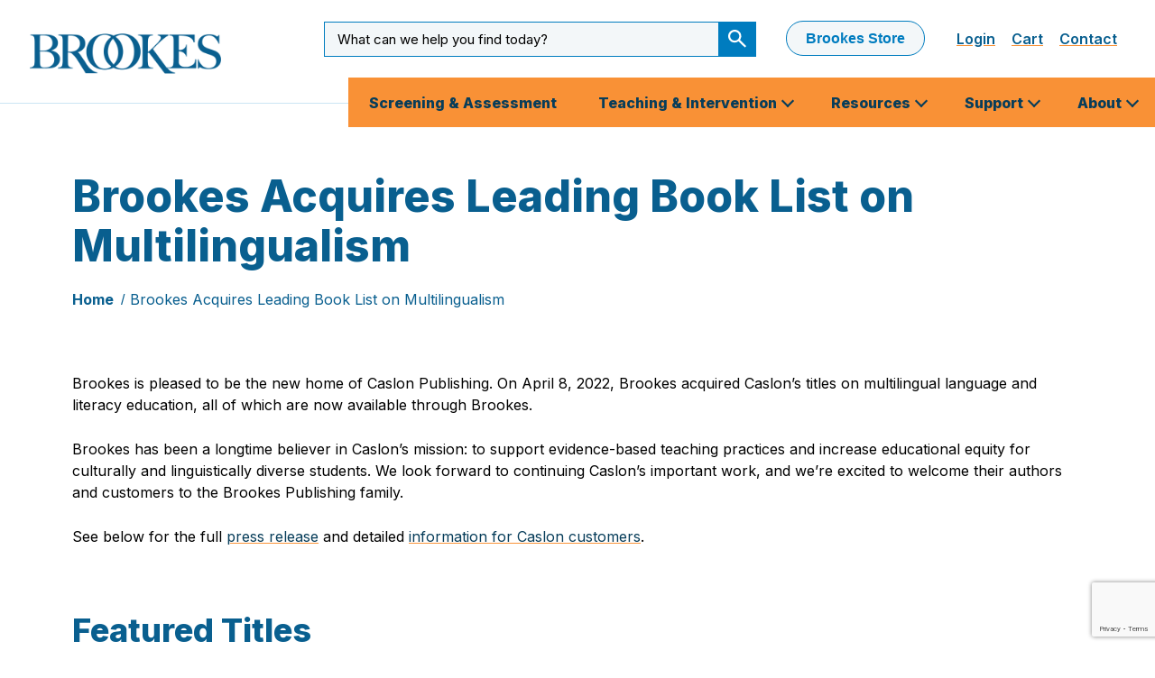

--- FILE ---
content_type: text/html; charset=UTF-8
request_url: https://brookespublishing.com/caslon/
body_size: 26594
content:
  <!doctype html>
<!--[if lt IE 7]><html class="no-js ie ie6 lt-ie9 lt-ie8 lt-ie7" lang="en-US"> <![endif]-->
<!--[if IE 7]><html class="no-js ie ie7 lt-ie9 lt-ie8" lang="en-US"> <![endif]-->
<!--[if IE 8]><html class="no-js ie ie8 lt-ie9" lang="en-US"> <![endif]-->
<!--[if gt IE 8]><!--><html class="no-js" lang="en-US"> <!--<![endif]-->
<head>
    <!-- Google Tag Manager -->
    <script>(function(w,d,s,l,i){w[l]=w[l]||[];w[l].push({'gtm.start':
    new Date().getTime(),event:'gtm.js'});var f=d.getElementsByTagName(s)[0],
    j=d.createElement(s),dl=l!='dataLayer'?'&l='+l:'';j.async=true;j.src=
    'https://www.googletagmanager.com/gtm.js?id='+i+dl;f.parentNode.insertBefore(j,f);
    })(window,document,'script','dataLayer','GTM-WH8RLXZ');</script>
    <!-- End Google Tag Manager -->
    <meta charset="UTF-8" />
    <title>Brookes Acquires Leading Book List on Multilingualism | Brookes Publishing Co.</title>
    <meta http-equiv="X-UA-Compatible" content="IE=edge"><script type="text/javascript">(window.NREUM||(NREUM={})).init={ajax:{deny_list:["bam.nr-data.net"]},feature_flags:["soft_nav"]};(window.NREUM||(NREUM={})).loader_config={licenseKey:"a151811d9c",applicationID:"215319183",browserID:"215320935"};;/*! For license information please see nr-loader-rum-1.308.0.min.js.LICENSE.txt */
(()=>{var e,t,r={163:(e,t,r)=>{"use strict";r.d(t,{j:()=>E});var n=r(384),i=r(1741);var a=r(2555);r(860).K7.genericEvents;const s="experimental.resources",o="register",c=e=>{if(!e||"string"!=typeof e)return!1;try{document.createDocumentFragment().querySelector(e)}catch{return!1}return!0};var d=r(2614),u=r(944),l=r(8122);const f="[data-nr-mask]",g=e=>(0,l.a)(e,(()=>{const e={feature_flags:[],experimental:{allow_registered_children:!1,resources:!1},mask_selector:"*",block_selector:"[data-nr-block]",mask_input_options:{color:!1,date:!1,"datetime-local":!1,email:!1,month:!1,number:!1,range:!1,search:!1,tel:!1,text:!1,time:!1,url:!1,week:!1,textarea:!1,select:!1,password:!0}};return{ajax:{deny_list:void 0,block_internal:!0,enabled:!0,autoStart:!0},api:{get allow_registered_children(){return e.feature_flags.includes(o)||e.experimental.allow_registered_children},set allow_registered_children(t){e.experimental.allow_registered_children=t},duplicate_registered_data:!1},browser_consent_mode:{enabled:!1},distributed_tracing:{enabled:void 0,exclude_newrelic_header:void 0,cors_use_newrelic_header:void 0,cors_use_tracecontext_headers:void 0,allowed_origins:void 0},get feature_flags(){return e.feature_flags},set feature_flags(t){e.feature_flags=t},generic_events:{enabled:!0,autoStart:!0},harvest:{interval:30},jserrors:{enabled:!0,autoStart:!0},logging:{enabled:!0,autoStart:!0},metrics:{enabled:!0,autoStart:!0},obfuscate:void 0,page_action:{enabled:!0},page_view_event:{enabled:!0,autoStart:!0},page_view_timing:{enabled:!0,autoStart:!0},performance:{capture_marks:!1,capture_measures:!1,capture_detail:!0,resources:{get enabled(){return e.feature_flags.includes(s)||e.experimental.resources},set enabled(t){e.experimental.resources=t},asset_types:[],first_party_domains:[],ignore_newrelic:!0}},privacy:{cookies_enabled:!0},proxy:{assets:void 0,beacon:void 0},session:{expiresMs:d.wk,inactiveMs:d.BB},session_replay:{autoStart:!0,enabled:!1,preload:!1,sampling_rate:10,error_sampling_rate:100,collect_fonts:!1,inline_images:!1,fix_stylesheets:!0,mask_all_inputs:!0,get mask_text_selector(){return e.mask_selector},set mask_text_selector(t){c(t)?e.mask_selector="".concat(t,",").concat(f):""===t||null===t?e.mask_selector=f:(0,u.R)(5,t)},get block_class(){return"nr-block"},get ignore_class(){return"nr-ignore"},get mask_text_class(){return"nr-mask"},get block_selector(){return e.block_selector},set block_selector(t){c(t)?e.block_selector+=",".concat(t):""!==t&&(0,u.R)(6,t)},get mask_input_options(){return e.mask_input_options},set mask_input_options(t){t&&"object"==typeof t?e.mask_input_options={...t,password:!0}:(0,u.R)(7,t)}},session_trace:{enabled:!0,autoStart:!0},soft_navigations:{enabled:!0,autoStart:!0},spa:{enabled:!0,autoStart:!0},ssl:void 0,user_actions:{enabled:!0,elementAttributes:["id","className","tagName","type"]}}})());var p=r(6154),m=r(9324);let h=0;const v={buildEnv:m.F3,distMethod:m.Xs,version:m.xv,originTime:p.WN},b={consented:!1},y={appMetadata:{},get consented(){return this.session?.state?.consent||b.consented},set consented(e){b.consented=e},customTransaction:void 0,denyList:void 0,disabled:!1,harvester:void 0,isolatedBacklog:!1,isRecording:!1,loaderType:void 0,maxBytes:3e4,obfuscator:void 0,onerror:void 0,ptid:void 0,releaseIds:{},session:void 0,timeKeeper:void 0,registeredEntities:[],jsAttributesMetadata:{bytes:0},get harvestCount(){return++h}},_=e=>{const t=(0,l.a)(e,y),r=Object.keys(v).reduce((e,t)=>(e[t]={value:v[t],writable:!1,configurable:!0,enumerable:!0},e),{});return Object.defineProperties(t,r)};var w=r(5701);const x=e=>{const t=e.startsWith("http");e+="/",r.p=t?e:"https://"+e};var R=r(7836),k=r(3241);const A={accountID:void 0,trustKey:void 0,agentID:void 0,licenseKey:void 0,applicationID:void 0,xpid:void 0},S=e=>(0,l.a)(e,A),T=new Set;function E(e,t={},r,s){let{init:o,info:c,loader_config:d,runtime:u={},exposed:l=!0}=t;if(!c){const e=(0,n.pV)();o=e.init,c=e.info,d=e.loader_config}e.init=g(o||{}),e.loader_config=S(d||{}),c.jsAttributes??={},p.bv&&(c.jsAttributes.isWorker=!0),e.info=(0,a.D)(c);const f=e.init,m=[c.beacon,c.errorBeacon];T.has(e.agentIdentifier)||(f.proxy.assets&&(x(f.proxy.assets),m.push(f.proxy.assets)),f.proxy.beacon&&m.push(f.proxy.beacon),e.beacons=[...m],function(e){const t=(0,n.pV)();Object.getOwnPropertyNames(i.W.prototype).forEach(r=>{const n=i.W.prototype[r];if("function"!=typeof n||"constructor"===n)return;let a=t[r];e[r]&&!1!==e.exposed&&"micro-agent"!==e.runtime?.loaderType&&(t[r]=(...t)=>{const n=e[r](...t);return a?a(...t):n})})}(e),(0,n.US)("activatedFeatures",w.B)),u.denyList=[...f.ajax.deny_list||[],...f.ajax.block_internal?m:[]],u.ptid=e.agentIdentifier,u.loaderType=r,e.runtime=_(u),T.has(e.agentIdentifier)||(e.ee=R.ee.get(e.agentIdentifier),e.exposed=l,(0,k.W)({agentIdentifier:e.agentIdentifier,drained:!!w.B?.[e.agentIdentifier],type:"lifecycle",name:"initialize",feature:void 0,data:e.config})),T.add(e.agentIdentifier)}},384:(e,t,r)=>{"use strict";r.d(t,{NT:()=>s,US:()=>u,Zm:()=>o,bQ:()=>d,dV:()=>c,pV:()=>l});var n=r(6154),i=r(1863),a=r(1910);const s={beacon:"bam.nr-data.net",errorBeacon:"bam.nr-data.net"};function o(){return n.gm.NREUM||(n.gm.NREUM={}),void 0===n.gm.newrelic&&(n.gm.newrelic=n.gm.NREUM),n.gm.NREUM}function c(){let e=o();return e.o||(e.o={ST:n.gm.setTimeout,SI:n.gm.setImmediate||n.gm.setInterval,CT:n.gm.clearTimeout,XHR:n.gm.XMLHttpRequest,REQ:n.gm.Request,EV:n.gm.Event,PR:n.gm.Promise,MO:n.gm.MutationObserver,FETCH:n.gm.fetch,WS:n.gm.WebSocket},(0,a.i)(...Object.values(e.o))),e}function d(e,t){let r=o();r.initializedAgents??={},t.initializedAt={ms:(0,i.t)(),date:new Date},r.initializedAgents[e]=t}function u(e,t){o()[e]=t}function l(){return function(){let e=o();const t=e.info||{};e.info={beacon:s.beacon,errorBeacon:s.errorBeacon,...t}}(),function(){let e=o();const t=e.init||{};e.init={...t}}(),c(),function(){let e=o();const t=e.loader_config||{};e.loader_config={...t}}(),o()}},782:(e,t,r)=>{"use strict";r.d(t,{T:()=>n});const n=r(860).K7.pageViewTiming},860:(e,t,r)=>{"use strict";r.d(t,{$J:()=>u,K7:()=>c,P3:()=>d,XX:()=>i,Yy:()=>o,df:()=>a,qY:()=>n,v4:()=>s});const n="events",i="jserrors",a="browser/blobs",s="rum",o="browser/logs",c={ajax:"ajax",genericEvents:"generic_events",jserrors:i,logging:"logging",metrics:"metrics",pageAction:"page_action",pageViewEvent:"page_view_event",pageViewTiming:"page_view_timing",sessionReplay:"session_replay",sessionTrace:"session_trace",softNav:"soft_navigations",spa:"spa"},d={[c.pageViewEvent]:1,[c.pageViewTiming]:2,[c.metrics]:3,[c.jserrors]:4,[c.spa]:5,[c.ajax]:6,[c.sessionTrace]:7,[c.softNav]:8,[c.sessionReplay]:9,[c.logging]:10,[c.genericEvents]:11},u={[c.pageViewEvent]:s,[c.pageViewTiming]:n,[c.ajax]:n,[c.spa]:n,[c.softNav]:n,[c.metrics]:i,[c.jserrors]:i,[c.sessionTrace]:a,[c.sessionReplay]:a,[c.logging]:o,[c.genericEvents]:"ins"}},944:(e,t,r)=>{"use strict";r.d(t,{R:()=>i});var n=r(3241);function i(e,t){"function"==typeof console.debug&&(console.debug("New Relic Warning: https://github.com/newrelic/newrelic-browser-agent/blob/main/docs/warning-codes.md#".concat(e),t),(0,n.W)({agentIdentifier:null,drained:null,type:"data",name:"warn",feature:"warn",data:{code:e,secondary:t}}))}},1687:(e,t,r)=>{"use strict";r.d(t,{Ak:()=>d,Ze:()=>f,x3:()=>u});var n=r(3241),i=r(7836),a=r(3606),s=r(860),o=r(2646);const c={};function d(e,t){const r={staged:!1,priority:s.P3[t]||0};l(e),c[e].get(t)||c[e].set(t,r)}function u(e,t){e&&c[e]&&(c[e].get(t)&&c[e].delete(t),p(e,t,!1),c[e].size&&g(e))}function l(e){if(!e)throw new Error("agentIdentifier required");c[e]||(c[e]=new Map)}function f(e="",t="feature",r=!1){if(l(e),!e||!c[e].get(t)||r)return p(e,t);c[e].get(t).staged=!0,g(e)}function g(e){const t=Array.from(c[e]);t.every(([e,t])=>t.staged)&&(t.sort((e,t)=>e[1].priority-t[1].priority),t.forEach(([t])=>{c[e].delete(t),p(e,t)}))}function p(e,t,r=!0){const s=e?i.ee.get(e):i.ee,c=a.i.handlers;if(!s.aborted&&s.backlog&&c){if((0,n.W)({agentIdentifier:e,type:"lifecycle",name:"drain",feature:t}),r){const e=s.backlog[t],r=c[t];if(r){for(let t=0;e&&t<e.length;++t)m(e[t],r);Object.entries(r).forEach(([e,t])=>{Object.values(t||{}).forEach(t=>{t[0]?.on&&t[0]?.context()instanceof o.y&&t[0].on(e,t[1])})})}}s.isolatedBacklog||delete c[t],s.backlog[t]=null,s.emit("drain-"+t,[])}}function m(e,t){var r=e[1];Object.values(t[r]||{}).forEach(t=>{var r=e[0];if(t[0]===r){var n=t[1],i=e[3],a=e[2];n.apply(i,a)}})}},1738:(e,t,r)=>{"use strict";r.d(t,{U:()=>g,Y:()=>f});var n=r(3241),i=r(9908),a=r(1863),s=r(944),o=r(5701),c=r(3969),d=r(8362),u=r(860),l=r(4261);function f(e,t,r,a){const f=a||r;!f||f[e]&&f[e]!==d.d.prototype[e]||(f[e]=function(){(0,i.p)(c.xV,["API/"+e+"/called"],void 0,u.K7.metrics,r.ee),(0,n.W)({agentIdentifier:r.agentIdentifier,drained:!!o.B?.[r.agentIdentifier],type:"data",name:"api",feature:l.Pl+e,data:{}});try{return t.apply(this,arguments)}catch(e){(0,s.R)(23,e)}})}function g(e,t,r,n,s){const o=e.info;null===r?delete o.jsAttributes[t]:o.jsAttributes[t]=r,(s||null===r)&&(0,i.p)(l.Pl+n,[(0,a.t)(),t,r],void 0,"session",e.ee)}},1741:(e,t,r)=>{"use strict";r.d(t,{W:()=>a});var n=r(944),i=r(4261);class a{#e(e,...t){if(this[e]!==a.prototype[e])return this[e](...t);(0,n.R)(35,e)}addPageAction(e,t){return this.#e(i.hG,e,t)}register(e){return this.#e(i.eY,e)}recordCustomEvent(e,t){return this.#e(i.fF,e,t)}setPageViewName(e,t){return this.#e(i.Fw,e,t)}setCustomAttribute(e,t,r){return this.#e(i.cD,e,t,r)}noticeError(e,t){return this.#e(i.o5,e,t)}setUserId(e,t=!1){return this.#e(i.Dl,e,t)}setApplicationVersion(e){return this.#e(i.nb,e)}setErrorHandler(e){return this.#e(i.bt,e)}addRelease(e,t){return this.#e(i.k6,e,t)}log(e,t){return this.#e(i.$9,e,t)}start(){return this.#e(i.d3)}finished(e){return this.#e(i.BL,e)}recordReplay(){return this.#e(i.CH)}pauseReplay(){return this.#e(i.Tb)}addToTrace(e){return this.#e(i.U2,e)}setCurrentRouteName(e){return this.#e(i.PA,e)}interaction(e){return this.#e(i.dT,e)}wrapLogger(e,t,r){return this.#e(i.Wb,e,t,r)}measure(e,t){return this.#e(i.V1,e,t)}consent(e){return this.#e(i.Pv,e)}}},1863:(e,t,r)=>{"use strict";function n(){return Math.floor(performance.now())}r.d(t,{t:()=>n})},1910:(e,t,r)=>{"use strict";r.d(t,{i:()=>a});var n=r(944);const i=new Map;function a(...e){return e.every(e=>{if(i.has(e))return i.get(e);const t="function"==typeof e?e.toString():"",r=t.includes("[native code]"),a=t.includes("nrWrapper");return r||a||(0,n.R)(64,e?.name||t),i.set(e,r),r})}},2555:(e,t,r)=>{"use strict";r.d(t,{D:()=>o,f:()=>s});var n=r(384),i=r(8122);const a={beacon:n.NT.beacon,errorBeacon:n.NT.errorBeacon,licenseKey:void 0,applicationID:void 0,sa:void 0,queueTime:void 0,applicationTime:void 0,ttGuid:void 0,user:void 0,account:void 0,product:void 0,extra:void 0,jsAttributes:{},userAttributes:void 0,atts:void 0,transactionName:void 0,tNamePlain:void 0};function s(e){try{return!!e.licenseKey&&!!e.errorBeacon&&!!e.applicationID}catch(e){return!1}}const o=e=>(0,i.a)(e,a)},2614:(e,t,r)=>{"use strict";r.d(t,{BB:()=>s,H3:()=>n,g:()=>d,iL:()=>c,tS:()=>o,uh:()=>i,wk:()=>a});const n="NRBA",i="SESSION",a=144e5,s=18e5,o={STARTED:"session-started",PAUSE:"session-pause",RESET:"session-reset",RESUME:"session-resume",UPDATE:"session-update"},c={SAME_TAB:"same-tab",CROSS_TAB:"cross-tab"},d={OFF:0,FULL:1,ERROR:2}},2646:(e,t,r)=>{"use strict";r.d(t,{y:()=>n});class n{constructor(e){this.contextId=e}}},2843:(e,t,r)=>{"use strict";r.d(t,{G:()=>a,u:()=>i});var n=r(3878);function i(e,t=!1,r,i){(0,n.DD)("visibilitychange",function(){if(t)return void("hidden"===document.visibilityState&&e());e(document.visibilityState)},r,i)}function a(e,t,r){(0,n.sp)("pagehide",e,t,r)}},3241:(e,t,r)=>{"use strict";r.d(t,{W:()=>a});var n=r(6154);const i="newrelic";function a(e={}){try{n.gm.dispatchEvent(new CustomEvent(i,{detail:e}))}catch(e){}}},3606:(e,t,r)=>{"use strict";r.d(t,{i:()=>a});var n=r(9908);a.on=s;var i=a.handlers={};function a(e,t,r,a){s(a||n.d,i,e,t,r)}function s(e,t,r,i,a){a||(a="feature"),e||(e=n.d);var s=t[a]=t[a]||{};(s[r]=s[r]||[]).push([e,i])}},3878:(e,t,r)=>{"use strict";function n(e,t){return{capture:e,passive:!1,signal:t}}function i(e,t,r=!1,i){window.addEventListener(e,t,n(r,i))}function a(e,t,r=!1,i){document.addEventListener(e,t,n(r,i))}r.d(t,{DD:()=>a,jT:()=>n,sp:()=>i})},3969:(e,t,r)=>{"use strict";r.d(t,{TZ:()=>n,XG:()=>o,rs:()=>i,xV:()=>s,z_:()=>a});const n=r(860).K7.metrics,i="sm",a="cm",s="storeSupportabilityMetrics",o="storeEventMetrics"},4234:(e,t,r)=>{"use strict";r.d(t,{W:()=>a});var n=r(7836),i=r(1687);class a{constructor(e,t){this.agentIdentifier=e,this.ee=n.ee.get(e),this.featureName=t,this.blocked=!1}deregisterDrain(){(0,i.x3)(this.agentIdentifier,this.featureName)}}},4261:(e,t,r)=>{"use strict";r.d(t,{$9:()=>d,BL:()=>o,CH:()=>g,Dl:()=>_,Fw:()=>y,PA:()=>h,Pl:()=>n,Pv:()=>k,Tb:()=>l,U2:()=>a,V1:()=>R,Wb:()=>x,bt:()=>b,cD:()=>v,d3:()=>w,dT:()=>c,eY:()=>p,fF:()=>f,hG:()=>i,k6:()=>s,nb:()=>m,o5:()=>u});const n="api-",i="addPageAction",a="addToTrace",s="addRelease",o="finished",c="interaction",d="log",u="noticeError",l="pauseReplay",f="recordCustomEvent",g="recordReplay",p="register",m="setApplicationVersion",h="setCurrentRouteName",v="setCustomAttribute",b="setErrorHandler",y="setPageViewName",_="setUserId",w="start",x="wrapLogger",R="measure",k="consent"},5289:(e,t,r)=>{"use strict";r.d(t,{GG:()=>s,Qr:()=>c,sB:()=>o});var n=r(3878),i=r(6389);function a(){return"undefined"==typeof document||"complete"===document.readyState}function s(e,t){if(a())return e();const r=(0,i.J)(e),s=setInterval(()=>{a()&&(clearInterval(s),r())},500);(0,n.sp)("load",r,t)}function o(e){if(a())return e();(0,n.DD)("DOMContentLoaded",e)}function c(e){if(a())return e();(0,n.sp)("popstate",e)}},5607:(e,t,r)=>{"use strict";r.d(t,{W:()=>n});const n=(0,r(9566).bz)()},5701:(e,t,r)=>{"use strict";r.d(t,{B:()=>a,t:()=>s});var n=r(3241);const i=new Set,a={};function s(e,t){const r=t.agentIdentifier;a[r]??={},e&&"object"==typeof e&&(i.has(r)||(t.ee.emit("rumresp",[e]),a[r]=e,i.add(r),(0,n.W)({agentIdentifier:r,loaded:!0,drained:!0,type:"lifecycle",name:"load",feature:void 0,data:e})))}},6154:(e,t,r)=>{"use strict";r.d(t,{OF:()=>c,RI:()=>i,WN:()=>u,bv:()=>a,eN:()=>l,gm:()=>s,mw:()=>o,sb:()=>d});var n=r(1863);const i="undefined"!=typeof window&&!!window.document,a="undefined"!=typeof WorkerGlobalScope&&("undefined"!=typeof self&&self instanceof WorkerGlobalScope&&self.navigator instanceof WorkerNavigator||"undefined"!=typeof globalThis&&globalThis instanceof WorkerGlobalScope&&globalThis.navigator instanceof WorkerNavigator),s=i?window:"undefined"!=typeof WorkerGlobalScope&&("undefined"!=typeof self&&self instanceof WorkerGlobalScope&&self||"undefined"!=typeof globalThis&&globalThis instanceof WorkerGlobalScope&&globalThis),o=Boolean("hidden"===s?.document?.visibilityState),c=/iPad|iPhone|iPod/.test(s.navigator?.userAgent),d=c&&"undefined"==typeof SharedWorker,u=((()=>{const e=s.navigator?.userAgent?.match(/Firefox[/\s](\d+\.\d+)/);Array.isArray(e)&&e.length>=2&&e[1]})(),Date.now()-(0,n.t)()),l=()=>"undefined"!=typeof PerformanceNavigationTiming&&s?.performance?.getEntriesByType("navigation")?.[0]?.responseStart},6389:(e,t,r)=>{"use strict";function n(e,t=500,r={}){const n=r?.leading||!1;let i;return(...r)=>{n&&void 0===i&&(e.apply(this,r),i=setTimeout(()=>{i=clearTimeout(i)},t)),n||(clearTimeout(i),i=setTimeout(()=>{e.apply(this,r)},t))}}function i(e){let t=!1;return(...r)=>{t||(t=!0,e.apply(this,r))}}r.d(t,{J:()=>i,s:()=>n})},6630:(e,t,r)=>{"use strict";r.d(t,{T:()=>n});const n=r(860).K7.pageViewEvent},7699:(e,t,r)=>{"use strict";r.d(t,{It:()=>a,KC:()=>o,No:()=>i,qh:()=>s});var n=r(860);const i=16e3,a=1e6,s="SESSION_ERROR",o={[n.K7.logging]:!0,[n.K7.genericEvents]:!1,[n.K7.jserrors]:!1,[n.K7.ajax]:!1}},7836:(e,t,r)=>{"use strict";r.d(t,{P:()=>o,ee:()=>c});var n=r(384),i=r(8990),a=r(2646),s=r(5607);const o="nr@context:".concat(s.W),c=function e(t,r){var n={},s={},u={},l=!1;try{l=16===r.length&&d.initializedAgents?.[r]?.runtime.isolatedBacklog}catch(e){}var f={on:p,addEventListener:p,removeEventListener:function(e,t){var r=n[e];if(!r)return;for(var i=0;i<r.length;i++)r[i]===t&&r.splice(i,1)},emit:function(e,r,n,i,a){!1!==a&&(a=!0);if(c.aborted&&!i)return;t&&a&&t.emit(e,r,n);var o=g(n);m(e).forEach(e=>{e.apply(o,r)});var d=v()[s[e]];d&&d.push([f,e,r,o]);return o},get:h,listeners:m,context:g,buffer:function(e,t){const r=v();if(t=t||"feature",f.aborted)return;Object.entries(e||{}).forEach(([e,n])=>{s[n]=t,t in r||(r[t]=[])})},abort:function(){f._aborted=!0,Object.keys(f.backlog).forEach(e=>{delete f.backlog[e]})},isBuffering:function(e){return!!v()[s[e]]},debugId:r,backlog:l?{}:t&&"object"==typeof t.backlog?t.backlog:{},isolatedBacklog:l};return Object.defineProperty(f,"aborted",{get:()=>{let e=f._aborted||!1;return e||(t&&(e=t.aborted),e)}}),f;function g(e){return e&&e instanceof a.y?e:e?(0,i.I)(e,o,()=>new a.y(o)):new a.y(o)}function p(e,t){n[e]=m(e).concat(t)}function m(e){return n[e]||[]}function h(t){return u[t]=u[t]||e(f,t)}function v(){return f.backlog}}(void 0,"globalEE"),d=(0,n.Zm)();d.ee||(d.ee=c)},8122:(e,t,r)=>{"use strict";r.d(t,{a:()=>i});var n=r(944);function i(e,t){try{if(!e||"object"!=typeof e)return(0,n.R)(3);if(!t||"object"!=typeof t)return(0,n.R)(4);const r=Object.create(Object.getPrototypeOf(t),Object.getOwnPropertyDescriptors(t)),a=0===Object.keys(r).length?e:r;for(let s in a)if(void 0!==e[s])try{if(null===e[s]){r[s]=null;continue}Array.isArray(e[s])&&Array.isArray(t[s])?r[s]=Array.from(new Set([...e[s],...t[s]])):"object"==typeof e[s]&&"object"==typeof t[s]?r[s]=i(e[s],t[s]):r[s]=e[s]}catch(e){r[s]||(0,n.R)(1,e)}return r}catch(e){(0,n.R)(2,e)}}},8362:(e,t,r)=>{"use strict";r.d(t,{d:()=>a});var n=r(9566),i=r(1741);class a extends i.W{agentIdentifier=(0,n.LA)(16)}},8374:(e,t,r)=>{r.nc=(()=>{try{return document?.currentScript?.nonce}catch(e){}return""})()},8990:(e,t,r)=>{"use strict";r.d(t,{I:()=>i});var n=Object.prototype.hasOwnProperty;function i(e,t,r){if(n.call(e,t))return e[t];var i=r();if(Object.defineProperty&&Object.keys)try{return Object.defineProperty(e,t,{value:i,writable:!0,enumerable:!1}),i}catch(e){}return e[t]=i,i}},9324:(e,t,r)=>{"use strict";r.d(t,{F3:()=>i,Xs:()=>a,xv:()=>n});const n="1.308.0",i="PROD",a="CDN"},9566:(e,t,r)=>{"use strict";r.d(t,{LA:()=>o,bz:()=>s});var n=r(6154);const i="xxxxxxxx-xxxx-4xxx-yxxx-xxxxxxxxxxxx";function a(e,t){return e?15&e[t]:16*Math.random()|0}function s(){const e=n.gm?.crypto||n.gm?.msCrypto;let t,r=0;return e&&e.getRandomValues&&(t=e.getRandomValues(new Uint8Array(30))),i.split("").map(e=>"x"===e?a(t,r++).toString(16):"y"===e?(3&a()|8).toString(16):e).join("")}function o(e){const t=n.gm?.crypto||n.gm?.msCrypto;let r,i=0;t&&t.getRandomValues&&(r=t.getRandomValues(new Uint8Array(e)));const s=[];for(var o=0;o<e;o++)s.push(a(r,i++).toString(16));return s.join("")}},9908:(e,t,r)=>{"use strict";r.d(t,{d:()=>n,p:()=>i});var n=r(7836).ee.get("handle");function i(e,t,r,i,a){a?(a.buffer([e],i),a.emit(e,t,r)):(n.buffer([e],i),n.emit(e,t,r))}}},n={};function i(e){var t=n[e];if(void 0!==t)return t.exports;var a=n[e]={exports:{}};return r[e](a,a.exports,i),a.exports}i.m=r,i.d=(e,t)=>{for(var r in t)i.o(t,r)&&!i.o(e,r)&&Object.defineProperty(e,r,{enumerable:!0,get:t[r]})},i.f={},i.e=e=>Promise.all(Object.keys(i.f).reduce((t,r)=>(i.f[r](e,t),t),[])),i.u=e=>"nr-rum-1.308.0.min.js",i.o=(e,t)=>Object.prototype.hasOwnProperty.call(e,t),e={},t="NRBA-1.308.0.PROD:",i.l=(r,n,a,s)=>{if(e[r])e[r].push(n);else{var o,c;if(void 0!==a)for(var d=document.getElementsByTagName("script"),u=0;u<d.length;u++){var l=d[u];if(l.getAttribute("src")==r||l.getAttribute("data-webpack")==t+a){o=l;break}}if(!o){c=!0;var f={296:"sha512-+MIMDsOcckGXa1EdWHqFNv7P+JUkd5kQwCBr3KE6uCvnsBNUrdSt4a/3/L4j4TxtnaMNjHpza2/erNQbpacJQA=="};(o=document.createElement("script")).charset="utf-8",i.nc&&o.setAttribute("nonce",i.nc),o.setAttribute("data-webpack",t+a),o.src=r,0!==o.src.indexOf(window.location.origin+"/")&&(o.crossOrigin="anonymous"),f[s]&&(o.integrity=f[s])}e[r]=[n];var g=(t,n)=>{o.onerror=o.onload=null,clearTimeout(p);var i=e[r];if(delete e[r],o.parentNode&&o.parentNode.removeChild(o),i&&i.forEach(e=>e(n)),t)return t(n)},p=setTimeout(g.bind(null,void 0,{type:"timeout",target:o}),12e4);o.onerror=g.bind(null,o.onerror),o.onload=g.bind(null,o.onload),c&&document.head.appendChild(o)}},i.r=e=>{"undefined"!=typeof Symbol&&Symbol.toStringTag&&Object.defineProperty(e,Symbol.toStringTag,{value:"Module"}),Object.defineProperty(e,"__esModule",{value:!0})},i.p="https://js-agent.newrelic.com/",(()=>{var e={374:0,840:0};i.f.j=(t,r)=>{var n=i.o(e,t)?e[t]:void 0;if(0!==n)if(n)r.push(n[2]);else{var a=new Promise((r,i)=>n=e[t]=[r,i]);r.push(n[2]=a);var s=i.p+i.u(t),o=new Error;i.l(s,r=>{if(i.o(e,t)&&(0!==(n=e[t])&&(e[t]=void 0),n)){var a=r&&("load"===r.type?"missing":r.type),s=r&&r.target&&r.target.src;o.message="Loading chunk "+t+" failed: ("+a+": "+s+")",o.name="ChunkLoadError",o.type=a,o.request=s,n[1](o)}},"chunk-"+t,t)}};var t=(t,r)=>{var n,a,[s,o,c]=r,d=0;if(s.some(t=>0!==e[t])){for(n in o)i.o(o,n)&&(i.m[n]=o[n]);if(c)c(i)}for(t&&t(r);d<s.length;d++)a=s[d],i.o(e,a)&&e[a]&&e[a][0](),e[a]=0},r=self["webpackChunk:NRBA-1.308.0.PROD"]=self["webpackChunk:NRBA-1.308.0.PROD"]||[];r.forEach(t.bind(null,0)),r.push=t.bind(null,r.push.bind(r))})(),(()=>{"use strict";i(8374);var e=i(8362),t=i(860);const r=Object.values(t.K7);var n=i(163);var a=i(9908),s=i(1863),o=i(4261),c=i(1738);var d=i(1687),u=i(4234),l=i(5289),f=i(6154),g=i(944),p=i(384);const m=e=>f.RI&&!0===e?.privacy.cookies_enabled;function h(e){return!!(0,p.dV)().o.MO&&m(e)&&!0===e?.session_trace.enabled}var v=i(6389),b=i(7699);class y extends u.W{constructor(e,t){super(e.agentIdentifier,t),this.agentRef=e,this.abortHandler=void 0,this.featAggregate=void 0,this.loadedSuccessfully=void 0,this.onAggregateImported=new Promise(e=>{this.loadedSuccessfully=e}),this.deferred=Promise.resolve(),!1===e.init[this.featureName].autoStart?this.deferred=new Promise((t,r)=>{this.ee.on("manual-start-all",(0,v.J)(()=>{(0,d.Ak)(e.agentIdentifier,this.featureName),t()}))}):(0,d.Ak)(e.agentIdentifier,t)}importAggregator(e,t,r={}){if(this.featAggregate)return;const n=async()=>{let n;await this.deferred;try{if(m(e.init)){const{setupAgentSession:t}=await i.e(296).then(i.bind(i,3305));n=t(e)}}catch(e){(0,g.R)(20,e),this.ee.emit("internal-error",[e]),(0,a.p)(b.qh,[e],void 0,this.featureName,this.ee)}try{if(!this.#t(this.featureName,n,e.init))return(0,d.Ze)(this.agentIdentifier,this.featureName),void this.loadedSuccessfully(!1);const{Aggregate:i}=await t();this.featAggregate=new i(e,r),e.runtime.harvester.initializedAggregates.push(this.featAggregate),this.loadedSuccessfully(!0)}catch(e){(0,g.R)(34,e),this.abortHandler?.(),(0,d.Ze)(this.agentIdentifier,this.featureName,!0),this.loadedSuccessfully(!1),this.ee&&this.ee.abort()}};f.RI?(0,l.GG)(()=>n(),!0):n()}#t(e,r,n){if(this.blocked)return!1;switch(e){case t.K7.sessionReplay:return h(n)&&!!r;case t.K7.sessionTrace:return!!r;default:return!0}}}var _=i(6630),w=i(2614),x=i(3241);class R extends y{static featureName=_.T;constructor(e){var t;super(e,_.T),this.setupInspectionEvents(e.agentIdentifier),t=e,(0,c.Y)(o.Fw,function(e,r){"string"==typeof e&&("/"!==e.charAt(0)&&(e="/"+e),t.runtime.customTransaction=(r||"http://custom.transaction")+e,(0,a.p)(o.Pl+o.Fw,[(0,s.t)()],void 0,void 0,t.ee))},t),this.importAggregator(e,()=>i.e(296).then(i.bind(i,3943)))}setupInspectionEvents(e){const t=(t,r)=>{t&&(0,x.W)({agentIdentifier:e,timeStamp:t.timeStamp,loaded:"complete"===t.target.readyState,type:"window",name:r,data:t.target.location+""})};(0,l.sB)(e=>{t(e,"DOMContentLoaded")}),(0,l.GG)(e=>{t(e,"load")}),(0,l.Qr)(e=>{t(e,"navigate")}),this.ee.on(w.tS.UPDATE,(t,r)=>{(0,x.W)({agentIdentifier:e,type:"lifecycle",name:"session",data:r})})}}class k extends e.d{constructor(e){var t;(super(),f.gm)?(this.features={},(0,p.bQ)(this.agentIdentifier,this),this.desiredFeatures=new Set(e.features||[]),this.desiredFeatures.add(R),(0,n.j)(this,e,e.loaderType||"agent"),t=this,(0,c.Y)(o.cD,function(e,r,n=!1){if("string"==typeof e){if(["string","number","boolean"].includes(typeof r)||null===r)return(0,c.U)(t,e,r,o.cD,n);(0,g.R)(40,typeof r)}else(0,g.R)(39,typeof e)},t),function(e){(0,c.Y)(o.Dl,function(t,r=!1){if("string"!=typeof t&&null!==t)return void(0,g.R)(41,typeof t);const n=e.info.jsAttributes["enduser.id"];r&&null!=n&&n!==t?(0,a.p)(o.Pl+"setUserIdAndResetSession",[t],void 0,"session",e.ee):(0,c.U)(e,"enduser.id",t,o.Dl,!0)},e)}(this),function(e){(0,c.Y)(o.nb,function(t){if("string"==typeof t||null===t)return(0,c.U)(e,"application.version",t,o.nb,!1);(0,g.R)(42,typeof t)},e)}(this),function(e){(0,c.Y)(o.d3,function(){e.ee.emit("manual-start-all")},e)}(this),function(e){(0,c.Y)(o.Pv,function(t=!0){if("boolean"==typeof t){if((0,a.p)(o.Pl+o.Pv,[t],void 0,"session",e.ee),e.runtime.consented=t,t){const t=e.features.page_view_event;t.onAggregateImported.then(e=>{const r=t.featAggregate;e&&!r.sentRum&&r.sendRum()})}}else(0,g.R)(65,typeof t)},e)}(this),this.run()):(0,g.R)(21)}get config(){return{info:this.info,init:this.init,loader_config:this.loader_config,runtime:this.runtime}}get api(){return this}run(){try{const e=function(e){const t={};return r.forEach(r=>{t[r]=!!e[r]?.enabled}),t}(this.init),n=[...this.desiredFeatures];n.sort((e,r)=>t.P3[e.featureName]-t.P3[r.featureName]),n.forEach(r=>{if(!e[r.featureName]&&r.featureName!==t.K7.pageViewEvent)return;if(r.featureName===t.K7.spa)return void(0,g.R)(67);const n=function(e){switch(e){case t.K7.ajax:return[t.K7.jserrors];case t.K7.sessionTrace:return[t.K7.ajax,t.K7.pageViewEvent];case t.K7.sessionReplay:return[t.K7.sessionTrace];case t.K7.pageViewTiming:return[t.K7.pageViewEvent];default:return[]}}(r.featureName).filter(e=>!(e in this.features));n.length>0&&(0,g.R)(36,{targetFeature:r.featureName,missingDependencies:n}),this.features[r.featureName]=new r(this)})}catch(e){(0,g.R)(22,e);for(const e in this.features)this.features[e].abortHandler?.();const t=(0,p.Zm)();delete t.initializedAgents[this.agentIdentifier]?.features,delete this.sharedAggregator;return t.ee.get(this.agentIdentifier).abort(),!1}}}var A=i(2843),S=i(782);class T extends y{static featureName=S.T;constructor(e){super(e,S.T),f.RI&&((0,A.u)(()=>(0,a.p)("docHidden",[(0,s.t)()],void 0,S.T,this.ee),!0),(0,A.G)(()=>(0,a.p)("winPagehide",[(0,s.t)()],void 0,S.T,this.ee)),this.importAggregator(e,()=>i.e(296).then(i.bind(i,2117))))}}var E=i(3969);class I extends y{static featureName=E.TZ;constructor(e){super(e,E.TZ),f.RI&&document.addEventListener("securitypolicyviolation",e=>{(0,a.p)(E.xV,["Generic/CSPViolation/Detected"],void 0,this.featureName,this.ee)}),this.importAggregator(e,()=>i.e(296).then(i.bind(i,9623)))}}new k({features:[R,T,I],loaderType:"lite"})})()})();</script>
    <link rel="preconnect" href="https://fonts.googleapis.com">
    <link rel="preconnect" href="https://fonts.gstatic.com" crossorigin>
    <link href="https://fonts.googleapis.com/css2?family=Inter:wght@100..900&display=swap" rel="stylesheet">
    <link rel="stylesheet" href="https://brookespublishing.com/wp-content/themes/brookes/style.css" type="text/css" media="screen" />
    <meta name="viewport" content="width=device-width, initial-scale=1.0">
    <link rel="author" href="https://brookespublishing.com/wp-content/themes/brookes/humans.txt" />
    <link rel="pingback" href="https://brookespublishing.com/xmlrpc.php" />
    <meta name='robots' content='index, follow, max-image-preview:large, max-snippet:-1, max-video-preview:-1' />

	<!-- This site is optimized with the Yoast SEO Premium plugin v20.12 (Yoast SEO v26.7) - https://yoast.com/wordpress/plugins/seo/ -->
	<meta name="description" content="On April 5, 2022, Brookes acquired Caslon’s titles on multilingual language and literacy education, all of which are now available through Brookes." />
	<link rel="canonical" href="https://brookespublishing.com/caslon/" />
	<meta property="og:locale" content="en_US" />
	<meta property="og:type" content="article" />
	<meta property="og:title" content="Brookes Acquires Leading Book List on Multilingualism" />
	<meta property="og:description" content="On April 5, 2022, Brookes acquired Caslon’s titles on multilingual language and literacy education, all of which are now available through Brookes." />
	<meta property="og:url" content="https://brookespublishing.com/caslon/" />
	<meta property="og:site_name" content="Brookes Publishing Co." />
	<meta property="article:modified_time" content="2022-04-08T20:39:45+00:00" />
	<script type="application/ld+json" class="yoast-schema-graph">{"@context":"https://schema.org","@graph":[{"@type":"WebPage","@id":"https://brookespublishing.com/caslon/","url":"https://brookespublishing.com/caslon/","name":"Brookes Acquires Leading Book List on Multilingualism | Brookes Publishing Co.","isPartOf":{"@id":"https://brookespublishing.com/#website"},"datePublished":"2022-04-01T17:47:08+00:00","dateModified":"2022-04-08T20:39:45+00:00","description":"On April 5, 2022, Brookes acquired Caslon’s titles on multilingual language and literacy education, all of which are now available through Brookes.","inLanguage":"en-US","potentialAction":[{"@type":"ReadAction","target":["https://brookespublishing.com/caslon/"]}]},{"@type":"WebSite","@id":"https://brookespublishing.com/#website","url":"https://brookespublishing.com/","name":"Brookes Publishing Co.","description":"","potentialAction":[{"@type":"SearchAction","target":{"@type":"EntryPoint","urlTemplate":"https://brookespublishing.com/?s={search_term_string}"},"query-input":{"@type":"PropertyValueSpecification","valueRequired":true,"valueName":"search_term_string"}}],"inLanguage":"en-US"}]}</script>
	<!-- / Yoast SEO Premium plugin. -->


<link rel='dns-prefetch' href='//www.google.com' />
<link rel='dns-prefetch' href='//cdnjs.cloudflare.com' />
<link rel="alternate" title="oEmbed (JSON)" type="application/json+oembed" href="https://brookespublishing.com/wp-json/oembed/1.0/embed?url=https%3A%2F%2Fbrookespublishing.com%2Fcaslon%2F" />
<link rel="alternate" title="oEmbed (XML)" type="text/xml+oembed" href="https://brookespublishing.com/wp-json/oembed/1.0/embed?url=https%3A%2F%2Fbrookespublishing.com%2Fcaslon%2F&#038;format=xml" />
<style id='wp-img-auto-sizes-contain-inline-css' type='text/css'>
img:is([sizes=auto i],[sizes^="auto," i]){contain-intrinsic-size:3000px 1500px}
/*# sourceURL=wp-img-auto-sizes-contain-inline-css */
</style>
<link rel='stylesheet' id='mtq_CoreStyleSheets-css' href='https://brookespublishing.com/wp-content/plugins/mtouch-quiz/mtq_core_style.css?ver=3.1.3' type='text/css' media='all' />
<link rel='stylesheet' id='mtq_ThemeStyleSheets-css' href='https://brookespublishing.com/wp-content/plugins/mtouch-quiz/mtq_theme_style.css?ver=3.1.3' type='text/css' media='all' />
<style id='wp-emoji-styles-inline-css' type='text/css'>

	img.wp-smiley, img.emoji {
		display: inline !important;
		border: none !important;
		box-shadow: none !important;
		height: 1em !important;
		width: 1em !important;
		margin: 0 0.07em !important;
		vertical-align: -0.1em !important;
		background: none !important;
		padding: 0 !important;
	}
/*# sourceURL=wp-emoji-styles-inline-css */
</style>
<style id='wp-block-library-inline-css' type='text/css'>
:root{--wp-block-synced-color:#7a00df;--wp-block-synced-color--rgb:122,0,223;--wp-bound-block-color:var(--wp-block-synced-color);--wp-editor-canvas-background:#ddd;--wp-admin-theme-color:#007cba;--wp-admin-theme-color--rgb:0,124,186;--wp-admin-theme-color-darker-10:#006ba1;--wp-admin-theme-color-darker-10--rgb:0,107,160.5;--wp-admin-theme-color-darker-20:#005a87;--wp-admin-theme-color-darker-20--rgb:0,90,135;--wp-admin-border-width-focus:2px}@media (min-resolution:192dpi){:root{--wp-admin-border-width-focus:1.5px}}.wp-element-button{cursor:pointer}:root .has-very-light-gray-background-color{background-color:#eee}:root .has-very-dark-gray-background-color{background-color:#313131}:root .has-very-light-gray-color{color:#eee}:root .has-very-dark-gray-color{color:#313131}:root .has-vivid-green-cyan-to-vivid-cyan-blue-gradient-background{background:linear-gradient(135deg,#00d084,#0693e3)}:root .has-purple-crush-gradient-background{background:linear-gradient(135deg,#34e2e4,#4721fb 50%,#ab1dfe)}:root .has-hazy-dawn-gradient-background{background:linear-gradient(135deg,#faaca8,#dad0ec)}:root .has-subdued-olive-gradient-background{background:linear-gradient(135deg,#fafae1,#67a671)}:root .has-atomic-cream-gradient-background{background:linear-gradient(135deg,#fdd79a,#004a59)}:root .has-nightshade-gradient-background{background:linear-gradient(135deg,#330968,#31cdcf)}:root .has-midnight-gradient-background{background:linear-gradient(135deg,#020381,#2874fc)}:root{--wp--preset--font-size--normal:16px;--wp--preset--font-size--huge:42px}.has-regular-font-size{font-size:1em}.has-larger-font-size{font-size:2.625em}.has-normal-font-size{font-size:var(--wp--preset--font-size--normal)}.has-huge-font-size{font-size:var(--wp--preset--font-size--huge)}.has-text-align-center{text-align:center}.has-text-align-left{text-align:left}.has-text-align-right{text-align:right}.has-fit-text{white-space:nowrap!important}#end-resizable-editor-section{display:none}.aligncenter{clear:both}.items-justified-left{justify-content:flex-start}.items-justified-center{justify-content:center}.items-justified-right{justify-content:flex-end}.items-justified-space-between{justify-content:space-between}.screen-reader-text{border:0;clip-path:inset(50%);height:1px;margin:-1px;overflow:hidden;padding:0;position:absolute;width:1px;word-wrap:normal!important}.screen-reader-text:focus{background-color:#ddd;clip-path:none;color:#444;display:block;font-size:1em;height:auto;left:5px;line-height:normal;padding:15px 23px 14px;text-decoration:none;top:5px;width:auto;z-index:100000}html :where(.has-border-color){border-style:solid}html :where([style*=border-top-color]){border-top-style:solid}html :where([style*=border-right-color]){border-right-style:solid}html :where([style*=border-bottom-color]){border-bottom-style:solid}html :where([style*=border-left-color]){border-left-style:solid}html :where([style*=border-width]){border-style:solid}html :where([style*=border-top-width]){border-top-style:solid}html :where([style*=border-right-width]){border-right-style:solid}html :where([style*=border-bottom-width]){border-bottom-style:solid}html :where([style*=border-left-width]){border-left-style:solid}html :where(img[class*=wp-image-]){height:auto;max-width:100%}:where(figure){margin:0 0 1em}html :where(.is-position-sticky){--wp-admin--admin-bar--position-offset:var(--wp-admin--admin-bar--height,0px)}@media screen and (max-width:600px){html :where(.is-position-sticky){--wp-admin--admin-bar--position-offset:0px}}

/*# sourceURL=wp-block-library-inline-css */
</style><style id='global-styles-inline-css' type='text/css'>
:root{--wp--preset--aspect-ratio--square: 1;--wp--preset--aspect-ratio--4-3: 4/3;--wp--preset--aspect-ratio--3-4: 3/4;--wp--preset--aspect-ratio--3-2: 3/2;--wp--preset--aspect-ratio--2-3: 2/3;--wp--preset--aspect-ratio--16-9: 16/9;--wp--preset--aspect-ratio--9-16: 9/16;--wp--preset--color--black: #000000;--wp--preset--color--cyan-bluish-gray: #abb8c3;--wp--preset--color--white: #ffffff;--wp--preset--color--pale-pink: #f78da7;--wp--preset--color--vivid-red: #cf2e2e;--wp--preset--color--luminous-vivid-orange: #ff6900;--wp--preset--color--luminous-vivid-amber: #fcb900;--wp--preset--color--light-green-cyan: #7bdcb5;--wp--preset--color--vivid-green-cyan: #00d084;--wp--preset--color--pale-cyan-blue: #8ed1fc;--wp--preset--color--vivid-cyan-blue: #0693e3;--wp--preset--color--vivid-purple: #9b51e0;--wp--preset--gradient--vivid-cyan-blue-to-vivid-purple: linear-gradient(135deg,rgb(6,147,227) 0%,rgb(155,81,224) 100%);--wp--preset--gradient--light-green-cyan-to-vivid-green-cyan: linear-gradient(135deg,rgb(122,220,180) 0%,rgb(0,208,130) 100%);--wp--preset--gradient--luminous-vivid-amber-to-luminous-vivid-orange: linear-gradient(135deg,rgb(252,185,0) 0%,rgb(255,105,0) 100%);--wp--preset--gradient--luminous-vivid-orange-to-vivid-red: linear-gradient(135deg,rgb(255,105,0) 0%,rgb(207,46,46) 100%);--wp--preset--gradient--very-light-gray-to-cyan-bluish-gray: linear-gradient(135deg,rgb(238,238,238) 0%,rgb(169,184,195) 100%);--wp--preset--gradient--cool-to-warm-spectrum: linear-gradient(135deg,rgb(74,234,220) 0%,rgb(151,120,209) 20%,rgb(207,42,186) 40%,rgb(238,44,130) 60%,rgb(251,105,98) 80%,rgb(254,248,76) 100%);--wp--preset--gradient--blush-light-purple: linear-gradient(135deg,rgb(255,206,236) 0%,rgb(152,150,240) 100%);--wp--preset--gradient--blush-bordeaux: linear-gradient(135deg,rgb(254,205,165) 0%,rgb(254,45,45) 50%,rgb(107,0,62) 100%);--wp--preset--gradient--luminous-dusk: linear-gradient(135deg,rgb(255,203,112) 0%,rgb(199,81,192) 50%,rgb(65,88,208) 100%);--wp--preset--gradient--pale-ocean: linear-gradient(135deg,rgb(255,245,203) 0%,rgb(182,227,212) 50%,rgb(51,167,181) 100%);--wp--preset--gradient--electric-grass: linear-gradient(135deg,rgb(202,248,128) 0%,rgb(113,206,126) 100%);--wp--preset--gradient--midnight: linear-gradient(135deg,rgb(2,3,129) 0%,rgb(40,116,252) 100%);--wp--preset--font-size--small: 13px;--wp--preset--font-size--medium: 20px;--wp--preset--font-size--large: 36px;--wp--preset--font-size--x-large: 42px;--wp--preset--spacing--20: 0.44rem;--wp--preset--spacing--30: 0.67rem;--wp--preset--spacing--40: 1rem;--wp--preset--spacing--50: 1.5rem;--wp--preset--spacing--60: 2.25rem;--wp--preset--spacing--70: 3.38rem;--wp--preset--spacing--80: 5.06rem;--wp--preset--shadow--natural: 6px 6px 9px rgba(0, 0, 0, 0.2);--wp--preset--shadow--deep: 12px 12px 50px rgba(0, 0, 0, 0.4);--wp--preset--shadow--sharp: 6px 6px 0px rgba(0, 0, 0, 0.2);--wp--preset--shadow--outlined: 6px 6px 0px -3px rgb(255, 255, 255), 6px 6px rgb(0, 0, 0);--wp--preset--shadow--crisp: 6px 6px 0px rgb(0, 0, 0);}:where(.is-layout-flex){gap: 0.5em;}:where(.is-layout-grid){gap: 0.5em;}body .is-layout-flex{display: flex;}.is-layout-flex{flex-wrap: wrap;align-items: center;}.is-layout-flex > :is(*, div){margin: 0;}body .is-layout-grid{display: grid;}.is-layout-grid > :is(*, div){margin: 0;}:where(.wp-block-columns.is-layout-flex){gap: 2em;}:where(.wp-block-columns.is-layout-grid){gap: 2em;}:where(.wp-block-post-template.is-layout-flex){gap: 1.25em;}:where(.wp-block-post-template.is-layout-grid){gap: 1.25em;}.has-black-color{color: var(--wp--preset--color--black) !important;}.has-cyan-bluish-gray-color{color: var(--wp--preset--color--cyan-bluish-gray) !important;}.has-white-color{color: var(--wp--preset--color--white) !important;}.has-pale-pink-color{color: var(--wp--preset--color--pale-pink) !important;}.has-vivid-red-color{color: var(--wp--preset--color--vivid-red) !important;}.has-luminous-vivid-orange-color{color: var(--wp--preset--color--luminous-vivid-orange) !important;}.has-luminous-vivid-amber-color{color: var(--wp--preset--color--luminous-vivid-amber) !important;}.has-light-green-cyan-color{color: var(--wp--preset--color--light-green-cyan) !important;}.has-vivid-green-cyan-color{color: var(--wp--preset--color--vivid-green-cyan) !important;}.has-pale-cyan-blue-color{color: var(--wp--preset--color--pale-cyan-blue) !important;}.has-vivid-cyan-blue-color{color: var(--wp--preset--color--vivid-cyan-blue) !important;}.has-vivid-purple-color{color: var(--wp--preset--color--vivid-purple) !important;}.has-black-background-color{background-color: var(--wp--preset--color--black) !important;}.has-cyan-bluish-gray-background-color{background-color: var(--wp--preset--color--cyan-bluish-gray) !important;}.has-white-background-color{background-color: var(--wp--preset--color--white) !important;}.has-pale-pink-background-color{background-color: var(--wp--preset--color--pale-pink) !important;}.has-vivid-red-background-color{background-color: var(--wp--preset--color--vivid-red) !important;}.has-luminous-vivid-orange-background-color{background-color: var(--wp--preset--color--luminous-vivid-orange) !important;}.has-luminous-vivid-amber-background-color{background-color: var(--wp--preset--color--luminous-vivid-amber) !important;}.has-light-green-cyan-background-color{background-color: var(--wp--preset--color--light-green-cyan) !important;}.has-vivid-green-cyan-background-color{background-color: var(--wp--preset--color--vivid-green-cyan) !important;}.has-pale-cyan-blue-background-color{background-color: var(--wp--preset--color--pale-cyan-blue) !important;}.has-vivid-cyan-blue-background-color{background-color: var(--wp--preset--color--vivid-cyan-blue) !important;}.has-vivid-purple-background-color{background-color: var(--wp--preset--color--vivid-purple) !important;}.has-black-border-color{border-color: var(--wp--preset--color--black) !important;}.has-cyan-bluish-gray-border-color{border-color: var(--wp--preset--color--cyan-bluish-gray) !important;}.has-white-border-color{border-color: var(--wp--preset--color--white) !important;}.has-pale-pink-border-color{border-color: var(--wp--preset--color--pale-pink) !important;}.has-vivid-red-border-color{border-color: var(--wp--preset--color--vivid-red) !important;}.has-luminous-vivid-orange-border-color{border-color: var(--wp--preset--color--luminous-vivid-orange) !important;}.has-luminous-vivid-amber-border-color{border-color: var(--wp--preset--color--luminous-vivid-amber) !important;}.has-light-green-cyan-border-color{border-color: var(--wp--preset--color--light-green-cyan) !important;}.has-vivid-green-cyan-border-color{border-color: var(--wp--preset--color--vivid-green-cyan) !important;}.has-pale-cyan-blue-border-color{border-color: var(--wp--preset--color--pale-cyan-blue) !important;}.has-vivid-cyan-blue-border-color{border-color: var(--wp--preset--color--vivid-cyan-blue) !important;}.has-vivid-purple-border-color{border-color: var(--wp--preset--color--vivid-purple) !important;}.has-vivid-cyan-blue-to-vivid-purple-gradient-background{background: var(--wp--preset--gradient--vivid-cyan-blue-to-vivid-purple) !important;}.has-light-green-cyan-to-vivid-green-cyan-gradient-background{background: var(--wp--preset--gradient--light-green-cyan-to-vivid-green-cyan) !important;}.has-luminous-vivid-amber-to-luminous-vivid-orange-gradient-background{background: var(--wp--preset--gradient--luminous-vivid-amber-to-luminous-vivid-orange) !important;}.has-luminous-vivid-orange-to-vivid-red-gradient-background{background: var(--wp--preset--gradient--luminous-vivid-orange-to-vivid-red) !important;}.has-very-light-gray-to-cyan-bluish-gray-gradient-background{background: var(--wp--preset--gradient--very-light-gray-to-cyan-bluish-gray) !important;}.has-cool-to-warm-spectrum-gradient-background{background: var(--wp--preset--gradient--cool-to-warm-spectrum) !important;}.has-blush-light-purple-gradient-background{background: var(--wp--preset--gradient--blush-light-purple) !important;}.has-blush-bordeaux-gradient-background{background: var(--wp--preset--gradient--blush-bordeaux) !important;}.has-luminous-dusk-gradient-background{background: var(--wp--preset--gradient--luminous-dusk) !important;}.has-pale-ocean-gradient-background{background: var(--wp--preset--gradient--pale-ocean) !important;}.has-electric-grass-gradient-background{background: var(--wp--preset--gradient--electric-grass) !important;}.has-midnight-gradient-background{background: var(--wp--preset--gradient--midnight) !important;}.has-small-font-size{font-size: var(--wp--preset--font-size--small) !important;}.has-medium-font-size{font-size: var(--wp--preset--font-size--medium) !important;}.has-large-font-size{font-size: var(--wp--preset--font-size--large) !important;}.has-x-large-font-size{font-size: var(--wp--preset--font-size--x-large) !important;}
/*# sourceURL=global-styles-inline-css */
</style>

<style id='classic-theme-styles-inline-css' type='text/css'>
/*! This file is auto-generated */
.wp-block-button__link{color:#fff;background-color:#32373c;border-radius:9999px;box-shadow:none;text-decoration:none;padding:calc(.667em + 2px) calc(1.333em + 2px);font-size:1.125em}.wp-block-file__button{background:#32373c;color:#fff;text-decoration:none}
/*# sourceURL=/wp-includes/css/classic-themes.min.css */
</style>
<link rel='stylesheet' id='mtphr-widgets-font-css' href='https://brookespublishing.com/wp-content/plugins/mtphr-widgets/assets/fontastic/styles.css?ver=1769801485' type='text/css' media='all' />
<link rel='stylesheet' id='mtphr-widgets-css' href='https://brookespublishing.com/wp-content/plugins/mtphr-widgets/assets/css/style.css?ver=1769801485' type='text/css' media='all' />
<link rel='stylesheet' id='mtphr-tabs-css' href='https://brookespublishing.com/wp-content/plugins/mtphr-widgets/assets/mtphr-tabs/mtphr-tabs.css?ver=1769801485' type='text/css' media='all' />
<link rel='stylesheet' id='styles-css' href='https://brookespublishing.com/wp-content/themes/brookes/assets/css/index.css?ver=2.0.1' type='text/css' media='all' />
<link rel='stylesheet' id='print-css' href='https://brookespublishing.com/wp-content/themes/brookes/css/print.css?ver=2.0.1' type='text/css' media='print' />
<link rel='stylesheet' id='fonticon-css' href='https://cdnjs.cloudflare.com/ajax/libs/font-awesome/4.4.0/css/font-awesome.min.css?ver=6.9' type='text/css' media='all' />
<link rel='stylesheet' id='kidconnect-main-css-css' href='https://brookespublishing.com/wp-content/themes/brookes/kidconnect/kidconnect.css?ver=6.9' type='text/css' media='all' />
<script type="text/javascript" src="https://brookespublishing.com/wp-includes/js/jquery/jquery.min.js?ver=3.7.1" id="jquery-core-js"></script>
<script type="text/javascript" src="https://brookespublishing.com/wp-includes/js/jquery/jquery-migrate.min.js?ver=3.4.1" id="jquery-migrate-js"></script>
<script type="text/javascript" src="https://brookespublishing.com/wp-content/plugins/mtouch-quiz/script.js?ver=3.1.3" id="mtq_script-js"></script>
<script type="text/javascript" src="https://brookespublishing.com/wp-content/plugins/nelio-ab-testing/assets/dist/js/visitor-type.js?ver=fed1bd0d2f7778dac059" id="nelio-ab-testing-visitor-type-js"></script>
<link rel="https://api.w.org/" href="https://brookespublishing.com/wp-json/" /><link rel="alternate" title="JSON" type="application/json" href="https://brookespublishing.com/wp-json/wp/v2/pages/35456" /><link rel="EditURI" type="application/rsd+xml" title="RSD" href="https://brookespublishing.com/xmlrpc.php?rsd" />
<link rel='shortlink' href='https://brookespublishing.com/?p=35456' />

		<script>
		(function(h,o,t,j,a,r){
			h.hj=h.hj||function(){(h.hj.q=h.hj.q||[]).push(arguments)};
			h._hjSettings={hjid:1517103,hjsv:5};
			a=o.getElementsByTagName('head')[0];
			r=o.createElement('script');r.async=1;
			r.src=t+h._hjSettings.hjid+j+h._hjSettings.hjsv;
			a.appendChild(r);
		})(window,document,'//static.hotjar.com/c/hotjar-','.js?sv=');
		</script>
		<link rel="icon" href="https://brookespublishing.com/wp-content/uploads/2018/05/cropped-Brookes_Favicon_512px-32x32.jpg" sizes="32x32" />
<link rel="icon" href="https://brookespublishing.com/wp-content/uploads/2018/05/cropped-Brookes_Favicon_512px-192x192.jpg" sizes="192x192" />
<link rel="apple-touch-icon" href="https://brookespublishing.com/wp-content/uploads/2018/05/cropped-Brookes_Favicon_512px-180x180.jpg" />
<meta name="msapplication-TileImage" content="https://brookespublishing.com/wp-content/uploads/2018/05/cropped-Brookes_Favicon_512px-270x270.jpg" />
		<style type="text/css" id="wp-custom-css">
			.toolkit2{
  padding: 1em 0;
  float: left;
  width: 50%;
}
@media screen and (max-width: 640px){
  .toolkit2{
    display: block;
    width: 100%;
  }
}

@media screen and (min-width: 900px){
  .toolkit2{
    width: 33.33333%;
  }
}

.toolkit2 .toolkit2-title{
  color: #fff;
  text-align: center;
  margin-bottom: 10px;
}

.toolkit2-content {
  position: relative;
  width: 90%;
  max-width: 400px;
  margin: auto;
  overflow: hidden;
}

.toolkit2-content .toolkit2-content-overlay {
  background: rgba(0,0,0,0.7);
  position: absolute;
  height: 99%;
  width: 100%;
  left: 0;
  top: 0;
  bottom: 0;
  right: 0;
  opacity: 0;
  -webkit-transition: all 0.4s ease-in-out 0s;
  -moz-transition: all 0.4s ease-in-out 0s;
  transition: all 0.4s ease-in-out 0s;
}

.toolkit2-content:hover .toolkit2-content-overlay{
  opacity: 1;
}

.toolkit2-content-image{
  width: 100%;
}

.toolkit2-content-details {
  position: absolute;
  text-align: center;
  padding-left: 1em;
  padding-right: 1em;
  width: 100%;
  top: 50%;
  left: 50%;
  opacity: 0;
  -webkit-transform: translate(-50%, -50%);
  -moz-transform: translate(-50%, -50%);
  transform: translate(-50%, -50%);
  -webkit-transition: all 0.3s ease-in-out 0s;
  -moz-transition: all 0.3s ease-in-out 0s;
  transition: all 0.3s ease-in-out 0s;
}

.toolkit2-content:hover .toolkit2-content-details{
  top: 50%;
  left: 50%;
  opacity: 1;
}

/*.toolkit2-content-details h3{
  color: #fff;
  font-weight: 500;
  letter-spacing: 0.15em;
  margin-bottom: 0.5em;
  text-transform: uppercase;
}
*/

.toolkit2-content-details p{
  color: #fff;
  font-size: 0.8em;
}

.toolkit2-content-title {
	color: #fff;
}

.toolkit2-fadeIn-bottom{
  top: 80%;
}

/*Quote library */

#quote-library-photos {
  line-height: 0;
   
  -webkit-column-count: 3;
  -webkit-column-gap:   5px;
  -moz-column-count:    3;
  -moz-column-gap:      5px;
  column-count:         3;
  column-gap:           5px; 

}

.quote-photos img {
  width: 100% !important;
  height: auto !important;
	margin-bottom: 5px;
	-webkit-filter: grayscale(100%);
	-moz-filter: grayscale(100%);
	filter: grayscale(100%);
	cursor: pointer;
}

.quote-photos:hover img {
	cursor: pointer;
	-webkit-filter: grayscale(0%);
	-moz-filter: grayscale(0%);
	filter: grayscale(0%);
}


@media (max-width: 1200px) {
  #quote-library-photos {
  -moz-column-count:    3;
  -webkit-column-count: 3;
  column-count:         3;
  }
}
@media (max-width: 1000px) {
  #quote-library-photos {
  -moz-column-count:    3;
  -webkit-column-count: 3;
  column-count:         3;
  }
}
@media (max-width: 800px) {
  #quote-library-photos {
  -moz-column-count:    2;
  -webkit-column-count: 2;
  column-count:         2;
  }
}
@media (max-width: 400px) {
  #quote-library-photos  {
  -moz-column-count:    1;
  -webkit-column-count: 1;
  column-count:         1;
  }
}


/* SLP Resource Center */
 
.slp-container {
  position: relative;
  text-align: center;
  color: #fff;
  background-color: #000;
}

.slp-container img {
  opacity: 0.5;
	display: block;
}

.slp-centered {
  position: absolute;
  top: 50%;
  left: 50%;
  transform: translate(-50%, -50%);
	width: 100%;
}

.slp-centered a {
  color: #fff;
  text-transform: uppercase;
  text-decoration: none;
  display: inline-block;
  position: relative;
	font-size: 1.25rem;
	line-height: 1.75rem;
	font-weight: bold;
}

.slp-centered a:after {
  background: none repeat scroll 0 0 transparent;
  bottom: 0;
  content: "";
  display: block;
  height: 2px;
  left: 50%;
  position: absolute;
  background: #fff;
  transition: width 0.3s ease 0s, left 0.3s ease 0s;
  width: 0;
}
.slp-centered a:hover:after {
  width: 100%;
  left: 0;
}









		</style>
		
  </head><body
class="wp-singular page-template-default page page-id-35456 page-parent wp-theme-brookes page-caslon" data-template="base.twig">
<!-- Google Tag Manager (noscript) -->
<noscript>
  <iframe src="https://www.googletagmanager.com/ns.html?id=GTM-WH8RLXZ" height="0" width="0" style="display:none;visibility:hidden"></iframe>
</noscript>
<!-- End Google Tag Manager (noscript) -->
<a href="#content" class="visible-for-screen-readers skip-link">Skip to main content</a>

<header
  class="site-header">
    <div class="site-header__top">
    <a href="https://brookespublishing.com" class="site-header__logo">
      <span class="visible-for-screen-readers">Brookes Publishing Co.</span>
      <img src="https://brookespublishing.com/wp-content/themes/brookes/assets/img/logo.png" aria-hidden="true" alt="Brookes Publishing" class="header__logo">
    </a>
    <div
      class="site-header__top-right-col-wrap">
            <div class="site-header__searchform-wrapper">
        <form class="form" role="search" action="https://products.brookespublishing.com/HSearch.aspx" method="get">
          <label for="searchPageSearchInput" class="form-field">
            <span class="visible-for-screen-readers">Search Input</span>
            <input name="k" type="text" id="searchPageSearchInput" placeholder="What can we help you find today?" value="">

          </label>
          <button type="submit" class="button">
            <span class="visible-for-screen-readers">Submit Search</span>
          </button>
        </form>
      </div>

              <div class="site-header__store-link">
          <a href="https://products.brookespublishing.com/" target="">Brookes Store</a>
        </div>
      

                    <nav class="site-header__utility" aria-label="Utility">
          <ul>
                          <li>
                <a href="https://products.brookespublishing.com/Login.aspx"  target="_self" >Login</a>
              </li>
                          <li>
                <a href="https://products.brookespublishing.com/Basket.aspx"  target="_self" >Cart</a>
              </li>
                          <li>
                <a href="https://brookespublishing.com/support/contact/"  target="_self" >Contact</a>
              </li>
                      </ul>
        </nav>
          </div>
  </div>
    <div class="site-header__main">
    <a href="#site-header-mega-menu" class="site-header__mega-menu-open" role="button" aria-controls="site-header-mega-menu">
      <i class="icon-mobile-menu-search">
        <span class="visible-for-screen-readers">Toggle Menu</span>
        <span class="site-header__mega-menu-open-line-wrap">
          <span></span>
          <span></span>
          <span></span>
        </span>
      </i>
    </a>
              <div class="site-header__mega-menu" id="site-header-mega-menu">
        <div class="site-header__mega-menu-inner">
          <div class="site-header__mega-menu-scroller">
            <noscript>
              <a href="#" role="button" class="nojs-close-menu">Close Main Menu</a>
            </noscript>
            <div>
              <div class="site-header__mega-menu-main">
                <div class="site-header__mega-menu-max-bound">
                  <nav class="site-header__mega-menu-main-nav" aria-label="Main">
                    <ul>
                                              <li>
                          <a class="site-header__mega-menu-main-top-link                                                                                                                                                                                                  " href="https://brookespublishing.com/screening-assessment/" >Screening &#038; Assessment
                                                      </a>
                                                  </li>
                                              <li>
                          <a class="site-header__mega-menu-main-top-link                                                                                                                                                                                                   site-header__mega-menu-main-top-link--with-submenu" href="https://brookespublishing.com/teaching-intervention/" >Teaching &#038; Intervention
                                                          <i class="icon-link-arrow"></i>
                                                      </a>
                                                      <div class="site-header__mega-menu-main-nav-subnav">
                              <ul>
                                <li>
                                  <button class="site-header__mega-menu-main-nav-subnav-back">Back</button>
                                </li>
                                                                  <li>
                                    <a class="site-header__mega-menu-main-sub-link" href="https://brookespublishing.com/teaching-intervention/early-childhood/">Early Childhood<span class="arrow"></span>
                                    </a>
                                  </li>
                                                                  <li>
                                    <a class="site-header__mega-menu-main-sub-link" href="https://brookespublishing.com/teaching-intervention/literacy/">Literacy<span class="arrow"></span>
                                    </a>
                                  </li>
                                                                  <li>
                                    <a class="site-header__mega-menu-main-sub-link" href="https://brookespublishing.com/teaching-intervention/communication-language/">Communication & Language<span class="arrow"></span>
                                    </a>
                                  </li>
                                                                  <li>
                                    <a class="site-header__mega-menu-main-sub-link" href="https://brookespublishing.com/teaching-intervention/special-education/">Special Education<span class="arrow"></span>
                                    </a>
                                  </li>
                                                                  <li>
                                    <a class="site-header__mega-menu-main-sub-link" href="https://brookespublishing.com/teaching-intervention/social-emotional-development/">Social-Emotional Development<span class="arrow"></span>
                                    </a>
                                  </li>
                                                                  <li>
                                    <a class="site-header__mega-menu-main-sub-link" href="https://brookespublishing.com/teaching-intervention/multilingual-education/">Multilingual Education<span class="arrow"></span>
                                    </a>
                                  </li>
                                                                <li>
                                  <a class="site-header__mega-menu-main-sub-link site-header__mega-menu-main-sub-link--overview" href="https://brookespublishing.com/teaching-intervention/">Teaching &#038; Intervention
                                    Overview</a>
                                </li>
                              </ul>
                            </div>
                                                  </li>
                                              <li>
                          <a class="site-header__mega-menu-main-top-link                                                                                                                                                                                                   site-header__mega-menu-main-top-link--with-submenu" href="https://brookespublishing.com/resources/" >Resources
                                                          <i class="icon-link-arrow"></i>
                                                      </a>
                                                      <div class="site-header__mega-menu-main-nav-subnav">
                              <ul>
                                <li>
                                  <button class="site-header__mega-menu-main-nav-subnav-back">Back</button>
                                </li>
                                                                  <li>
                                    <a class="site-header__mega-menu-main-sub-link" href="https://brookespublishing.com/resources/resource-library/">Resource Library<span class="arrow"></span>
                                    </a>
                                  </li>
                                                                  <li>
                                    <a class="site-header__mega-menu-main-sub-link" href="https://brookespublishing.com/resources/catalogs/">Catalogs<span class="arrow"></span>
                                    </a>
                                  </li>
                                                                  <li>
                                    <a class="site-header__mega-menu-main-sub-link" href="https://brookespublishing.com/resources/newsletters/">Newsletters<span class="arrow"></span>
                                    </a>
                                  </li>
                                                                  <li>
                                    <a class="site-header__mega-menu-main-sub-link" href="https://blog.brookespublishing.com/">Blog<span class="arrow"></span>
                                    </a>
                                  </li>
                                                                  <li>
                                    <a class="site-header__mega-menu-main-sub-link" href="https://brookespublishing.com/resource-library/?fwp_type=webinars">Webinars<span class="arrow"></span>
                                    </a>
                                  </li>
                                                                <li>
                                  <a class="site-header__mega-menu-main-sub-link site-header__mega-menu-main-sub-link--overview" href="https://brookespublishing.com/resources/">Resources
                                    Overview</a>
                                </li>
                              </ul>
                            </div>
                                                  </li>
                                              <li>
                          <a class="site-header__mega-menu-main-top-link                                                                                                                                                                                                   site-header__mega-menu-main-top-link--with-submenu" href="https://brookespublishing.com/support/" >Support
                                                          <i class="icon-link-arrow"></i>
                                                      </a>
                                                      <div class="site-header__mega-menu-main-nav-subnav">
                              <ul>
                                <li>
                                  <button class="site-header__mega-menu-main-nav-subnav-back">Back</button>
                                </li>
                                                                  <li>
                                    <a class="site-header__mega-menu-main-sub-link" href="https://brookespublishing.com/support/how-to-order/">How to Order<span class="arrow"></span>
                                    </a>
                                  </li>
                                                                  <li>
                                    <a class="site-header__mega-menu-main-sub-link" href="https://brookespublishing.com/support/faculty-support/">Faculty Support<span class="arrow"></span>
                                    </a>
                                  </li>
                                                                  <li>
                                    <a class="site-header__mega-menu-main-sub-link" href="https://brookespublishing.com/support/training/">Training<span class="arrow"></span>
                                    </a>
                                  </li>
                                                                  <li>
                                    <a class="site-header__mega-menu-main-sub-link" href="https://downloads.brookespublishing.com/">Download Hub<span class="arrow"></span>
                                    </a>
                                  </li>
                                                                  <li>
                                    <a class="site-header__mega-menu-main-sub-link" href="https://brookespublishing.com/support/product-support/">Product Support<span class="arrow"></span>
                                    </a>
                                  </li>
                                                                  <li>
                                    <a class="site-header__mega-menu-main-sub-link" href="https://brookespublishing.com/support/permissions/">Permissions<span class="arrow"></span>
                                    </a>
                                  </li>
                                                                  <li>
                                    <a class="site-header__mega-menu-main-sub-link" href="https://brookespublishing.com/support/contact/">Contact<span class="arrow"></span>
                                    </a>
                                  </li>
                                                                  <li>
                                    <a class="site-header__mega-menu-main-sub-link" href="https://brookespublishing.com/support/publish-with-brookes/">Publish with Brookes<span class="arrow"></span>
                                    </a>
                                  </li>
                                                                <li>
                                  <a class="site-header__mega-menu-main-sub-link site-header__mega-menu-main-sub-link--overview" href="https://brookespublishing.com/support/">Support
                                    Overview</a>
                                </li>
                              </ul>
                            </div>
                                                  </li>
                                              <li>
                          <a class="site-header__mega-menu-main-top-link                                                                                                                                                                                                   site-header__mega-menu-main-top-link--with-submenu" href="https://brookespublishing.com/about/" >About
                                                          <i class="icon-link-arrow"></i>
                                                      </a>
                                                      <div class="site-header__mega-menu-main-nav-subnav">
                              <ul>
                                <li>
                                  <button class="site-header__mega-menu-main-nav-subnav-back">Back</button>
                                </li>
                                                                  <li>
                                    <a class="site-header__mega-menu-main-sub-link" href="https://brookespublishing.com/about/leadership/">Leadership<span class="arrow"></span>
                                    </a>
                                  </li>
                                                                  <li>
                                    <a class="site-header__mega-menu-main-sub-link" href="https://brookespublishing.com/about/history/">History<span class="arrow"></span>
                                    </a>
                                  </li>
                                                                  <li>
                                    <a class="site-header__mega-menu-main-sub-link" href="https://brookespublishing.com/about/news-events/">News &#038; Events<span class="arrow"></span>
                                    </a>
                                  </li>
                                                                  <li>
                                    <a class="site-header__mega-menu-main-sub-link" href="https://brookespublishing.com/about/careers/">Careers<span class="arrow"></span>
                                    </a>
                                  </li>
                                                                <li>
                                  <a class="site-header__mega-menu-main-sub-link site-header__mega-menu-main-sub-link--overview" href="https://brookespublishing.com/about/">About
                                    Overview</a>
                                </li>
                              </ul>
                            </div>
                                                  </li>
                                          </ul>
                    <div class="site-header__search-wrap">
                      <form class="site-header__search-form" action="https://products.brookespublishing.com/HSearch.aspx" method="get">
                        <input name="k" type="search" id="mainSearchInput" placeholder="What can we help you find today?" aria-label="Search site">
                        <button type="submit">
                          <span class="visible-for-screen-readers">Submit Search</span>
                          <svg aria-hidden="true" width="18" height="18">
                            <use xlink:href="#icon-magnifying-lens"></use>
                          </svg>
                        </button>
                      </form>
                    </div>
                    <div class="site-header__mega-menu-secondary">
                      <div class="site-header__mega-menu-max-bound">
                        <nav class="site-header__mega-menu-utility" aria-label="Utility">
                          <ul>
                                                          <li>
                                <a href="https://products.brookespublishing.com/Login.aspx">Login</a>
                              </li>
                                                          <li>
                                <a href="https://products.brookespublishing.com/Basket.aspx">Cart</a>
                              </li>
                                                          <li>
                                <a href="https://brookespublishing.com/support/contact/">Contact</a>
                              </li>
                                                      </ul>
                        </nav>
                      </div>
                    </div>
                    <div class="site-header__mobile-store-link">
                      <a href="https://products.brookespublishing.com/" target="_blank" tabindex="-1">Brookes Store</a>
                    </div>
                    <div class="site-header__mega-menu-social-icons">
                      <ul class="social-icons">
                        <li>
                          <a class="social-icons__item" href="http://www.facebook.com/brookespublishingco">
                            <i class="icon-facebook">
                              <span class="visible-for-screen-readers">Facebook</span>
                            </i>
                          </a>
                        </li>
                        <li>
                          <a class="social-icons__item" href="https://twitter.com/BrookesPubCo">
                            <i class="icon-twitter">
                              <span class="visible-for-screen-readers">Twitter</span>
                            </i>
                          </a>
                        </li>
                        <li>
                          <a class="social-icons__item" href="http://pinterest.com/brookespubco/">
                            <i class="icon-pinterest">
                              <span class="visible-for-screen-readers">Pinterest</span>
                            </i>
                          </a>
                        </li>
                        <li>
                          <a class="social-icons__item" href="http://blog.brookespublishing.com/">
                            <i class="icon-email">
                              <span class="visible-for-screen-readers">Blog</span>
                            </i>
                          </a>
                        </li>
                      </ul>
                    </div>
                  </nav>
                </div>
              </div>
            </div>
          </div>
        </div>
      </div>
      </div>
</header>
<div
  id="content" class="content-wrapper clearfix">
    <div class="wrapper ">
    	<article class="post-type-page" id="post-35456">
		<div class="section section--padded">
			<div class="compartment compartment--interior">
				<h1>Brookes Acquires Leading Book List on Multilingualism</h1>

				  <div class="breadcrumbs">
    <ul class="breadcrumbs__items">
      <li class="breadcrumbs__item">
<a property="item" typeof="WebPage" title="Go to Brookes Publishing Co.." href="https://brookespublishing.com" class="breadcrumbs__link">Home</a>
</li><li class="breadcrumbs__item">
<a property="item" typeof="WebPage" title="Go to Brookes Acquires Leading Book List on Multilingualism." href="https://brookespublishing.com/caslon/" class="breadcrumbs__link breadcrumbs__link--active">Brookes Acquires Leading Book List on Multilingualism</a>
</li>
    </ul>               
  </div>    

								
				
				
				
				  <!-- Widget: text -->
      <div class="section-widget section-widget--text">
  <p><img decoding="async" class="aligncenter size-full wp-image-35304" src="https://dev-brookes-publishing.pantheonsite.io/wp-content/uploads/2022/04/caslon-header-image_updated-01.png" alt="" width="100%" height="840" /></p>
<p>Brookes is pleased to be the new home of Caslon Publishing. On April 8, 2022, Brookes acquired Caslon’s titles on multilingual language and literacy education, all of which are now available through Brookes.</p>
<p>Brookes has been a longtime believer in Caslon’s mission: to support evidence-based teaching practices and increase educational equity for culturally and linguistically diverse students. We look forward to continuing Caslon’s important work, and we’re excited to welcome their authors and customers to the Brookes Publishing family.</p>
<p>See below for the full <a href="https://brookespublishing.com/announcements/" target="_blank" rel="noopener">press release</a> and detailed <a href="https://brookespublishing.com/caslon/information-for-caslon-customers/" target="_blank" rel="noopener">information for Caslon customers</a>.</p>

</div>    <!-- Widget: text -->
      <div class="section-widget section-widget--text">
  <div style="clear: both; padding-bottom: 15px;"></div>
<h2>Featured Titles</h2>
<p><a href="https://products.brookespublishing.com/Foundations-for-Teaching-English-Language-Learners-P1373.aspx" target="_blank" rel="noopener"><img fetchpriority="high" decoding="async" class="alignnone size-medium wp-image-35229" src="https://dev-brookes-publishing.pantheonsite.io/wp-content/uploads/2022/03/English-210x300.jpg" alt="" width="210" height="300" /></a>    <a href="https://products.brookespublishing.com/Differentiating-Instruction-and-Assessment-for-ELLs-with-Poster-P1375.aspx" target="_blank" rel="noopener"><img decoding="async" class="alignnone size-medium wp-image-35233" src="https://dev-brookes-publishing.pantheonsite.io/wp-content/uploads/2022/03/differentiating-232x300.jpg" alt="" width="232" height="300" /></a>    <a href="https://products.brookespublishing.com/Teaching-for-Biliteracy-P1378.aspx" target="_blank" rel="noopener"><img decoding="async" class="alignnone size-medium wp-image-35236" src="https://dev-brookes-publishing.pantheonsite.io/wp-content/uploads/2022/03/teaching-232x300.jpg" alt="" width="232" height="300" /></a>    <a href="https://products.brookespublishing.com/Biliteracy-from-the-Start-P1377.aspx" target="_blank" rel="noopener"><img loading="lazy" decoding="async" class="alignnone size-medium wp-image-35237" src="https://dev-brookes-publishing.pantheonsite.io/wp-content/uploads/2022/03/biliteracy-232x300.jpg" alt="" width="232" height="300" /></a></p>
<div style="clear: both; padding-bottom: 30px;"></div>
<div style="clear: both; padding-bottom: 15px;"></div>
<div class="cta-block" style="float: left; width: 100%;">
<div class="cta-block__footer"><a class="cta-block__link" href="https://products.brookespublishing.com/HSearch.aspx?k=caslon" target="_blank" rel="noopener noreferrer"><center>See more titles</center></a></div>
</div>

</div>    <!-- Widget: columns -->
        <h2><div style="clear: both; padding-bottom:55px"></div>Learn more about the acquisition.</h2>
<div class="silc-grid">
      <div class="silc-grid__col silc-grid__col--6-800">
        <!-- Widget: text -->
      <div class="section-widget section-widget--text">
  <div class="slp-container" style="background-color: #1f618d;">
<p><img decoding="async" style="width: 50%; opacity: 0;" src="https://brookespublishing.com/wp-content/uploads/2021/03/inclusion-4.jpg" alt="" /></p>
<div class="slp-centered"><a style="color: ##fdfefe;" href="https://brookespublishing.com/announcements/" target="_blank" rel="noopener">Read the press release »</a></div>
</div>

</div>  
    </div>
      <div class="silc-grid__col silc-grid__col--6-800">
        <!-- Widget: text -->
      <div class="section-widget section-widget--text">
  <div class="slp-container" style="background-color: #1f618d;">
<p><img decoding="async" style="width: 50%; opacity: 0;" src="https://brookespublishing.com/wp-content/uploads/2021/03/inclusion-4.jpg" alt="" /></p>
<div class="slp-centered"><a style="color: ##fdfefe;" href="https://brookespublishing.com/caslon/information-for-caslon-customers/" target="_blank" rel="noopener">information for Caslon customers »</a></div>
</div>

</div>  
    </div>
  </div>    <!-- Widget: columns -->
        <h2><div style="clear: both; padding-bottom: 25px;"></div></h2>
<div class="silc-grid">
      <div class="silc-grid__col silc-grid__col--8-800">
        <!-- Widget: text -->
      <div class="section-widget section-widget--text">
  <h2>Brookes Newsletters</h2>
<p>Looking for ready-to-use strategies and information on improving the lives of the people you serve? Sign up for our FREE newsletters, and you’ll get exclusive practical content and offers.</p>
<p><center><a class="button" href="https://brookespublishing.com/newsletters/subscribe/" target="_blank" rel="noopener">Sign up for Brookes news</a></center></p>

</div>  
    </div>
      <div class="silc-grid__col silc-grid__col--4-800">
        <!-- Widget: text -->
      <div class="section-widget section-widget--text">
  <p><a href="https://brookespublishing.com/newsletters/subscribe/"><img decoding="async" class="size-full wp-image-29702" src="https://brookespublishing.com/wp-content/uploads/2020/12/slp-newsletter-signup.jpg" alt="" width="100%" srcset="https://brookespublishing.com/wp-content/uploads/2020/12/slp-newsletter-signup.jpg 600w, https://brookespublishing.com/wp-content/uploads/2020/12/slp-newsletter-signup-300x242.jpg 300w" sizes="(max-width: 600px) 100vw, 600px" /> </a></p>

</div>  
    </div>
  </div>  
			</div>
		</div>
	</article>
  </div>
  </div>
  <div class="site-footer">
  <div class="site-footer__main">
    <div class="compartment">
      <div class="silc-grid silc-grid--padded">

        <div class="silc-grid__col silc-grid__col--3-800 site-footer__column1">
          <a href="https://brookespublishing.com" class="site-footer__logo-link"><img src="https://brookespublishing.com/wp-content/themes/brookes/assets/img/logo-light.svg" alt="Brookes Publishing" class="site-footer__logo"></a>
          <div class="silc-align--left">
            <ul class="social-icons">
  <li>
    <a class="social-icons__item" href="http://www.facebook.com/brookespublishingco">
      <i class="icon-facebook"><span class="visible-for-screen-readers">Facebook</span></i>
    </a>
  </li>
  <li>
    <a class="social-icons__item" href="https://twitter.com/BrookesPubCo">
      <i class="icon-twitter"><span class="visible-for-screen-readers">Twitter</span></i>
    </a>
  </li>
  <li>
    <a class="social-icons__item" href="http://pinterest.com/brookespubco/">
      <i class="icon-pinterest"><span class="visible-for-screen-readers">Pinterest</span></i>
    </a>
  </li>

  <li>
    <a class="social-icons__item" href="http://blog.brookespublishing.com/">
      <i class="icon-email"><span class="visible-for-screen-readers">Blog</span></i>
    </a>
  </li>
</ul>          </div>
        </div>

        <div class="silc-grid__col silc-grid__col--3-800 site-footer__column2">
          <strong>Brookes Publishing</strong>
          <address>
            P.O. Box 10624<br/>
            Baltimore, MD 21285-0624<br/>

            <div class="contact-details">
              <span class="phone">Phone:</span>
              1-800-638-3775<br/>
              <span class="fax">Fax:</span>
              410-337-8539<br/>
            </div>
          </address>

        </div>
        <div class="silc-grid__col silc-grid__col--3-800 site-footer__column3">
          	<ul class="main-menu">
			<li class="menu-item menu-item-type-post_type menu-item-object-page menu-item-20362">
			<a href="https://brookespublishing.com/screening-assessment/" class="" target="_self">Screening &#038; Assessment</a>
					</li>
			<li class="menu-item menu-item-type-post_type menu-item-object-page menu-item-has-children menu-item-39459">
			<a href="https://brookespublishing.com/teaching-intervention/" class="" target="_self">Teaching &#038; Intervention</a>
				<ul>
			<li class="menu-item menu-item-type-custom menu-item-object-custom menu-item-39490">
			<a href="https://brookespublishing.com/teaching-intervention/early-childhood/" target="_self">Early Childhood</a>
					</li>
			<li class="menu-item menu-item-type-post_type menu-item-object-page menu-item-39487">
			<a href="https://brookespublishing.com/teaching-intervention/literacy/" target="_self">Literacy</a>
					</li>
			<li class="menu-item menu-item-type-custom menu-item-object-custom menu-item-39491">
			<a href="https://brookespublishing.com/teaching-intervention/communication-language/" target="_self">Communication & Language</a>
					</li>
			<li class="menu-item menu-item-type-post_type menu-item-object-page menu-item-39496">
			<a href="https://brookespublishing.com/teaching-intervention/special-education/" target="_self">Special Education</a>
					</li>
			<li class="menu-item menu-item-type-custom menu-item-object-custom menu-item-39493">
			<a href="https://brookespublishing.com/teaching-intervention/social-emotional-development/" target="_self">Social-Emotional Development</a>
					</li>
			<li class="menu-item menu-item-type-post_type menu-item-object-page menu-item-39486">
			<a href="https://brookespublishing.com/teaching-intervention/multilingual-education/" target="_self">Multilingual Education</a>
					</li>
		</ul>
		</li>
			<li class="menu-item menu-item-type-post_type menu-item-object-page menu-item-has-children menu-item-39460">
			<a href="https://brookespublishing.com/resources/" class="" target="_self">Resources</a>
				<ul>
			<li class="menu-item menu-item-type-post_type menu-item-object-page menu-item-20372">
			<a href="https://brookespublishing.com/resources/resource-library/" target="_self">Resource Library</a>
					</li>
			<li class="menu-item menu-item-type-post_type menu-item-object-page menu-item-39461">
			<a href="https://brookespublishing.com/resources/catalogs/" target="_self">Catalogs</a>
					</li>
			<li class="menu-item menu-item-type-post_type menu-item-object-page menu-item-39462">
			<a href="https://brookespublishing.com/resources/newsletters/" target="_self">Newsletters</a>
					</li>
			<li class="menu-item menu-item-type-custom menu-item-object-custom menu-item-39463">
			<a href="https://blog.brookespublishing.com/" target="_self">Blog</a>
					</li>
			<li class="menu-item menu-item-type-custom menu-item-object-custom menu-item-39596">
			<a href="https://brookespublishing.com/resource-library/?fwp_type=webinars" target="_self">Webinars</a>
					</li>
		</ul>
		</li>
			<li class="menu-item menu-item-type-post_type menu-item-object-page menu-item-has-children menu-item-39471">
			<a href="https://brookespublishing.com/support/" class="" target="_self">Support</a>
				<ul>
			<li class="menu-item menu-item-type-post_type menu-item-object-page menu-item-39479">
			<a href="https://brookespublishing.com/support/how-to-order/" target="_self">How to Order</a>
					</li>
			<li class="menu-item menu-item-type-post_type menu-item-object-page menu-item-39474">
			<a href="https://brookespublishing.com/support/faculty-support/" target="_self">Faculty Support</a>
					</li>
			<li class="menu-item menu-item-type-post_type menu-item-object-page menu-item-41284">
			<a href="https://brookespublishing.com/support/training/" target="_self">Training</a>
					</li>
			<li class="menu-item menu-item-type-custom menu-item-object-custom menu-item-39473">
			<a href="https://downloads.brookespublishing.com/" target="_self">Download Hub</a>
					</li>
			<li class="menu-item menu-item-type-post_type menu-item-object-page menu-item-39470">
			<a href="https://brookespublishing.com/support/product-support/" target="_self">Product Support</a>
					</li>
			<li class="menu-item menu-item-type-post_type menu-item-object-page menu-item-39478">
			<a href="https://brookespublishing.com/support/permissions/" target="_self">Permissions</a>
					</li>
			<li class="menu-item menu-item-type-post_type menu-item-object-page menu-item-21207">
			<a href="https://brookespublishing.com/support/contact/" target="_self">Contact</a>
					</li>
			<li class="menu-item menu-item-type-post_type menu-item-object-page menu-item-39484">
			<a href="https://brookespublishing.com/support/publish-with-brookes/" target="_self">Publish with Brookes</a>
					</li>
		</ul>
		</li>
			<li class="menu-item menu-item-type-post_type menu-item-object-page menu-item-has-children menu-item-20839">
			<a href="https://brookespublishing.com/about/" class="" target="_self">About</a>
				<ul>
			<li class="menu-item menu-item-type-post_type menu-item-object-page menu-item-39465">
			<a href="https://brookespublishing.com/about/leadership/" target="_self">Leadership</a>
					</li>
			<li class="menu-item menu-item-type-post_type menu-item-object-page menu-item-39466">
			<a href="https://brookespublishing.com/about/history/" target="_self">History</a>
					</li>
			<li class="menu-item menu-item-type-post_type menu-item-object-page menu-item-25109">
			<a href="https://brookespublishing.com/about/news-events/" target="_self">News &#038; Events</a>
					</li>
			<li class="menu-item menu-item-type-post_type menu-item-object-page menu-item-20840">
			<a href="https://brookespublishing.com/about/careers/" target="_self">Careers</a>
					</li>
		</ul>
		</li>
		</ul>
        </div>
        <div class="silc-grid__col silc-grid__col--3-800 site-footer__column4">
          	<ul class="utility-menu">
			<li class="menu-item menu-item-type-post_type menu-item-object-page menu-item-39455">
			<a href="https://brookespublishing.com/support/contact/" target="_self">Contact</a>
		</li>
			<li class="menu-item menu-item-type-custom menu-item-object-custom menu-item-39456">
			<a href="https://products.brookespublishing.com/" target="_self">Store</a>
		</li>
			<li class="menu-item menu-item-type-custom menu-item-object-custom menu-item-39457">
			<a href="https://products.brookespublishing.com/Login.aspx" target="_self">Login</a>
		</li>
			<li class="menu-item menu-item-type-custom menu-item-object-custom menu-item-39458">
			<a href="https://products.brookespublishing.com/Basket.aspx" target="_self">Cart</a>
		</li>
		</ul>
        </div>

      </div>
    </div>
  </div>
  <div class="site-footer__sole">
    <div class="compartment site-footer__sole-inner">
      <span class="site-footer__copyright">© Copyright
        2026
        Paul H. Brookes Publishing Co., Inc. All Rights Reserved.</span>
      <div class="site-footer__links">
        <a href="https://brookespublishing.com/support/permissions">Permissions</a>
        <a href="https://brookespublishing.com/privacy-policy">Privacy Policy</a>
      </div>
    </div>
  </div>
</div>
  <script type="speculationrules">
{"prefetch":[{"source":"document","where":{"and":[{"href_matches":"/*"},{"not":{"href_matches":["/wp-*.php","/wp-admin/*","/wp-content/uploads/*","/wp-content/*","/wp-content/plugins/*","/wp-content/themes/brookes/*","/*\\?(.+)"]}},{"not":{"selector_matches":"a[rel~=\"nofollow\"]"}},{"not":{"selector_matches":".no-prefetch, .no-prefetch a"}}]},"eagerness":"conservative"}]}
</script>
<script type="text/javascript">
//<![CDATA[
//]]>
</script><script type="text/javascript" src="https://brookespublishing.com/wp-content/plugins/mtphr-widgets/assets/js/jquery.easing.1.3.js?ver=1.3" id="jquery-easing-js"></script>
<script type="text/javascript" src="https://brookespublishing.com/wp-content/plugins/mtphr-widgets/assets/js/script.js?ver=1769801485" id="mtphr-widgets-js"></script>
<script type="text/javascript" src="https://brookespublishing.com/wp-content/themes/brookes/assets/bundle.js?ver=2.0.1" id="main-js"></script>
<script type="text/javascript" src="https://brookespublishing.com/wp-content/themes/brookes/kidconnect/kidconnect.js?ver=1.0.0" id="kidconnect-main-js-js"></script>
<script type="text/javascript" id="gforms_recaptcha_recaptcha-js-extra">
/* <![CDATA[ */
var gforms_recaptcha_recaptcha_strings = {"nonce":"7c93e5a0f6","disconnect":"Disconnecting","change_connection_type":"Resetting","spinner":"https://brookespublishing.com/wp-content/plugins/gravityforms/images/spinner.svg","connection_type":"classic","disable_badge":"","change_connection_type_title":"Change Connection Type","change_connection_type_message":"Changing the connection type will delete your current settings.  Do you want to proceed?","disconnect_title":"Disconnect","disconnect_message":"Disconnecting from reCAPTCHA will delete your current settings.  Do you want to proceed?","site_key":"6LcXXwkrAAAAACBD9k9exlmuk09eoGvgrQYdmAc8"};
//# sourceURL=gforms_recaptcha_recaptcha-js-extra
/* ]]> */
</script>
<script type="text/javascript" src="https://www.google.com/recaptcha/api.js?render=6LcXXwkrAAAAACBD9k9exlmuk09eoGvgrQYdmAc8&amp;ver=2.1.0" id="gforms_recaptcha_recaptcha-js" defer="defer" data-wp-strategy="defer"></script>
<script type="text/javascript" src="https://brookespublishing.com/wp-content/plugins/gravityformsrecaptcha/js/frontend.min.js?ver=2.1.0" id="gforms_recaptcha_frontend-js" defer="defer" data-wp-strategy="defer"></script>
<script id="wp-emoji-settings" type="application/json">
{"baseUrl":"https://s.w.org/images/core/emoji/17.0.2/72x72/","ext":".png","svgUrl":"https://s.w.org/images/core/emoji/17.0.2/svg/","svgExt":".svg","source":{"concatemoji":"https://brookespublishing.com/wp-includes/js/wp-emoji-release.min.js?ver=6.9"}}
</script>
<script type="module">
/* <![CDATA[ */
/*! This file is auto-generated */
const a=JSON.parse(document.getElementById("wp-emoji-settings").textContent),o=(window._wpemojiSettings=a,"wpEmojiSettingsSupports"),s=["flag","emoji"];function i(e){try{var t={supportTests:e,timestamp:(new Date).valueOf()};sessionStorage.setItem(o,JSON.stringify(t))}catch(e){}}function c(e,t,n){e.clearRect(0,0,e.canvas.width,e.canvas.height),e.fillText(t,0,0);t=new Uint32Array(e.getImageData(0,0,e.canvas.width,e.canvas.height).data);e.clearRect(0,0,e.canvas.width,e.canvas.height),e.fillText(n,0,0);const a=new Uint32Array(e.getImageData(0,0,e.canvas.width,e.canvas.height).data);return t.every((e,t)=>e===a[t])}function p(e,t){e.clearRect(0,0,e.canvas.width,e.canvas.height),e.fillText(t,0,0);var n=e.getImageData(16,16,1,1);for(let e=0;e<n.data.length;e++)if(0!==n.data[e])return!1;return!0}function u(e,t,n,a){switch(t){case"flag":return n(e,"\ud83c\udff3\ufe0f\u200d\u26a7\ufe0f","\ud83c\udff3\ufe0f\u200b\u26a7\ufe0f")?!1:!n(e,"\ud83c\udde8\ud83c\uddf6","\ud83c\udde8\u200b\ud83c\uddf6")&&!n(e,"\ud83c\udff4\udb40\udc67\udb40\udc62\udb40\udc65\udb40\udc6e\udb40\udc67\udb40\udc7f","\ud83c\udff4\u200b\udb40\udc67\u200b\udb40\udc62\u200b\udb40\udc65\u200b\udb40\udc6e\u200b\udb40\udc67\u200b\udb40\udc7f");case"emoji":return!a(e,"\ud83e\u1fac8")}return!1}function f(e,t,n,a){let r;const o=(r="undefined"!=typeof WorkerGlobalScope&&self instanceof WorkerGlobalScope?new OffscreenCanvas(300,150):document.createElement("canvas")).getContext("2d",{willReadFrequently:!0}),s=(o.textBaseline="top",o.font="600 32px Arial",{});return e.forEach(e=>{s[e]=t(o,e,n,a)}),s}function r(e){var t=document.createElement("script");t.src=e,t.defer=!0,document.head.appendChild(t)}a.supports={everything:!0,everythingExceptFlag:!0},new Promise(t=>{let n=function(){try{var e=JSON.parse(sessionStorage.getItem(o));if("object"==typeof e&&"number"==typeof e.timestamp&&(new Date).valueOf()<e.timestamp+604800&&"object"==typeof e.supportTests)return e.supportTests}catch(e){}return null}();if(!n){if("undefined"!=typeof Worker&&"undefined"!=typeof OffscreenCanvas&&"undefined"!=typeof URL&&URL.createObjectURL&&"undefined"!=typeof Blob)try{var e="postMessage("+f.toString()+"("+[JSON.stringify(s),u.toString(),c.toString(),p.toString()].join(",")+"));",a=new Blob([e],{type:"text/javascript"});const r=new Worker(URL.createObjectURL(a),{name:"wpTestEmojiSupports"});return void(r.onmessage=e=>{i(n=e.data),r.terminate(),t(n)})}catch(e){}i(n=f(s,u,c,p))}t(n)}).then(e=>{for(const n in e)a.supports[n]=e[n],a.supports.everything=a.supports.everything&&a.supports[n],"flag"!==n&&(a.supports.everythingExceptFlag=a.supports.everythingExceptFlag&&a.supports[n]);var t;a.supports.everythingExceptFlag=a.supports.everythingExceptFlag&&!a.supports.flag,a.supports.everything||((t=a.source||{}).concatemoji?r(t.concatemoji):t.wpemoji&&t.twemoji&&(r(t.twemoji),r(t.wpemoji)))});
//# sourceURL=https://brookespublishing.com/wp-includes/js/wp-emoji-loader.min.js
/* ]]> */
</script>
		<script type="text/javascript">
				jQuery('.soliloquy-container').removeClass('no-js');
		</script>
		
  <!-- Google Analytics -->
  <script>
    (function (i, s, o, g, r, a, m) {
      i['GoogleAnalyticsObject'] = r;
      i[r] = i[r] || function () {
        (i[r].q = i[r].q || []).push(arguments)
      },
      i[r].l = 1 * new Date();
      a = s.createElement(o),
      m = s.getElementsByTagName(o)[0];
      a.async = 1;
      a.src = g;
      m.parentNode.insertBefore(a, m)
    })(window, document, 'script', 'https://www.google-analytics.com/analytics.js', 'ga');

    ga('create', 'UA-3351934-1', 'auto', {'allowLinker': true});
    ga('require', 'linker');
    ga('linker:autoLink', ['products.brookespublishing.com']);

    ga('send', 'pageview');
  </script>
  <!-- End Google Analytics -->
<script type="text/javascript">window.NREUM||(NREUM={});NREUM.info={"beacon":"bam.nr-data.net","licenseKey":"a151811d9c","applicationID":"215319183","transactionName":"Zl1XN0NZWkNRBRJeDV8XdABFUVteHxYHUAc=","queueTime":0,"applicationTime":521,"atts":"ShpUQQtDSU0=","errorBeacon":"bam.nr-data.net","agent":""}</script></body></html>


--- FILE ---
content_type: text/html; charset=utf-8
request_url: https://www.google.com/recaptcha/api2/anchor?ar=1&k=6LcXXwkrAAAAACBD9k9exlmuk09eoGvgrQYdmAc8&co=aHR0cHM6Ly9icm9va2VzcHVibGlzaGluZy5jb206NDQz&hl=en&v=N67nZn4AqZkNcbeMu4prBgzg&size=invisible&anchor-ms=20000&execute-ms=30000&cb=x2b2owpwjzse
body_size: 49686
content:
<!DOCTYPE HTML><html dir="ltr" lang="en"><head><meta http-equiv="Content-Type" content="text/html; charset=UTF-8">
<meta http-equiv="X-UA-Compatible" content="IE=edge">
<title>reCAPTCHA</title>
<style type="text/css">
/* cyrillic-ext */
@font-face {
  font-family: 'Roboto';
  font-style: normal;
  font-weight: 400;
  font-stretch: 100%;
  src: url(//fonts.gstatic.com/s/roboto/v48/KFO7CnqEu92Fr1ME7kSn66aGLdTylUAMa3GUBHMdazTgWw.woff2) format('woff2');
  unicode-range: U+0460-052F, U+1C80-1C8A, U+20B4, U+2DE0-2DFF, U+A640-A69F, U+FE2E-FE2F;
}
/* cyrillic */
@font-face {
  font-family: 'Roboto';
  font-style: normal;
  font-weight: 400;
  font-stretch: 100%;
  src: url(//fonts.gstatic.com/s/roboto/v48/KFO7CnqEu92Fr1ME7kSn66aGLdTylUAMa3iUBHMdazTgWw.woff2) format('woff2');
  unicode-range: U+0301, U+0400-045F, U+0490-0491, U+04B0-04B1, U+2116;
}
/* greek-ext */
@font-face {
  font-family: 'Roboto';
  font-style: normal;
  font-weight: 400;
  font-stretch: 100%;
  src: url(//fonts.gstatic.com/s/roboto/v48/KFO7CnqEu92Fr1ME7kSn66aGLdTylUAMa3CUBHMdazTgWw.woff2) format('woff2');
  unicode-range: U+1F00-1FFF;
}
/* greek */
@font-face {
  font-family: 'Roboto';
  font-style: normal;
  font-weight: 400;
  font-stretch: 100%;
  src: url(//fonts.gstatic.com/s/roboto/v48/KFO7CnqEu92Fr1ME7kSn66aGLdTylUAMa3-UBHMdazTgWw.woff2) format('woff2');
  unicode-range: U+0370-0377, U+037A-037F, U+0384-038A, U+038C, U+038E-03A1, U+03A3-03FF;
}
/* math */
@font-face {
  font-family: 'Roboto';
  font-style: normal;
  font-weight: 400;
  font-stretch: 100%;
  src: url(//fonts.gstatic.com/s/roboto/v48/KFO7CnqEu92Fr1ME7kSn66aGLdTylUAMawCUBHMdazTgWw.woff2) format('woff2');
  unicode-range: U+0302-0303, U+0305, U+0307-0308, U+0310, U+0312, U+0315, U+031A, U+0326-0327, U+032C, U+032F-0330, U+0332-0333, U+0338, U+033A, U+0346, U+034D, U+0391-03A1, U+03A3-03A9, U+03B1-03C9, U+03D1, U+03D5-03D6, U+03F0-03F1, U+03F4-03F5, U+2016-2017, U+2034-2038, U+203C, U+2040, U+2043, U+2047, U+2050, U+2057, U+205F, U+2070-2071, U+2074-208E, U+2090-209C, U+20D0-20DC, U+20E1, U+20E5-20EF, U+2100-2112, U+2114-2115, U+2117-2121, U+2123-214F, U+2190, U+2192, U+2194-21AE, U+21B0-21E5, U+21F1-21F2, U+21F4-2211, U+2213-2214, U+2216-22FF, U+2308-230B, U+2310, U+2319, U+231C-2321, U+2336-237A, U+237C, U+2395, U+239B-23B7, U+23D0, U+23DC-23E1, U+2474-2475, U+25AF, U+25B3, U+25B7, U+25BD, U+25C1, U+25CA, U+25CC, U+25FB, U+266D-266F, U+27C0-27FF, U+2900-2AFF, U+2B0E-2B11, U+2B30-2B4C, U+2BFE, U+3030, U+FF5B, U+FF5D, U+1D400-1D7FF, U+1EE00-1EEFF;
}
/* symbols */
@font-face {
  font-family: 'Roboto';
  font-style: normal;
  font-weight: 400;
  font-stretch: 100%;
  src: url(//fonts.gstatic.com/s/roboto/v48/KFO7CnqEu92Fr1ME7kSn66aGLdTylUAMaxKUBHMdazTgWw.woff2) format('woff2');
  unicode-range: U+0001-000C, U+000E-001F, U+007F-009F, U+20DD-20E0, U+20E2-20E4, U+2150-218F, U+2190, U+2192, U+2194-2199, U+21AF, U+21E6-21F0, U+21F3, U+2218-2219, U+2299, U+22C4-22C6, U+2300-243F, U+2440-244A, U+2460-24FF, U+25A0-27BF, U+2800-28FF, U+2921-2922, U+2981, U+29BF, U+29EB, U+2B00-2BFF, U+4DC0-4DFF, U+FFF9-FFFB, U+10140-1018E, U+10190-1019C, U+101A0, U+101D0-101FD, U+102E0-102FB, U+10E60-10E7E, U+1D2C0-1D2D3, U+1D2E0-1D37F, U+1F000-1F0FF, U+1F100-1F1AD, U+1F1E6-1F1FF, U+1F30D-1F30F, U+1F315, U+1F31C, U+1F31E, U+1F320-1F32C, U+1F336, U+1F378, U+1F37D, U+1F382, U+1F393-1F39F, U+1F3A7-1F3A8, U+1F3AC-1F3AF, U+1F3C2, U+1F3C4-1F3C6, U+1F3CA-1F3CE, U+1F3D4-1F3E0, U+1F3ED, U+1F3F1-1F3F3, U+1F3F5-1F3F7, U+1F408, U+1F415, U+1F41F, U+1F426, U+1F43F, U+1F441-1F442, U+1F444, U+1F446-1F449, U+1F44C-1F44E, U+1F453, U+1F46A, U+1F47D, U+1F4A3, U+1F4B0, U+1F4B3, U+1F4B9, U+1F4BB, U+1F4BF, U+1F4C8-1F4CB, U+1F4D6, U+1F4DA, U+1F4DF, U+1F4E3-1F4E6, U+1F4EA-1F4ED, U+1F4F7, U+1F4F9-1F4FB, U+1F4FD-1F4FE, U+1F503, U+1F507-1F50B, U+1F50D, U+1F512-1F513, U+1F53E-1F54A, U+1F54F-1F5FA, U+1F610, U+1F650-1F67F, U+1F687, U+1F68D, U+1F691, U+1F694, U+1F698, U+1F6AD, U+1F6B2, U+1F6B9-1F6BA, U+1F6BC, U+1F6C6-1F6CF, U+1F6D3-1F6D7, U+1F6E0-1F6EA, U+1F6F0-1F6F3, U+1F6F7-1F6FC, U+1F700-1F7FF, U+1F800-1F80B, U+1F810-1F847, U+1F850-1F859, U+1F860-1F887, U+1F890-1F8AD, U+1F8B0-1F8BB, U+1F8C0-1F8C1, U+1F900-1F90B, U+1F93B, U+1F946, U+1F984, U+1F996, U+1F9E9, U+1FA00-1FA6F, U+1FA70-1FA7C, U+1FA80-1FA89, U+1FA8F-1FAC6, U+1FACE-1FADC, U+1FADF-1FAE9, U+1FAF0-1FAF8, U+1FB00-1FBFF;
}
/* vietnamese */
@font-face {
  font-family: 'Roboto';
  font-style: normal;
  font-weight: 400;
  font-stretch: 100%;
  src: url(//fonts.gstatic.com/s/roboto/v48/KFO7CnqEu92Fr1ME7kSn66aGLdTylUAMa3OUBHMdazTgWw.woff2) format('woff2');
  unicode-range: U+0102-0103, U+0110-0111, U+0128-0129, U+0168-0169, U+01A0-01A1, U+01AF-01B0, U+0300-0301, U+0303-0304, U+0308-0309, U+0323, U+0329, U+1EA0-1EF9, U+20AB;
}
/* latin-ext */
@font-face {
  font-family: 'Roboto';
  font-style: normal;
  font-weight: 400;
  font-stretch: 100%;
  src: url(//fonts.gstatic.com/s/roboto/v48/KFO7CnqEu92Fr1ME7kSn66aGLdTylUAMa3KUBHMdazTgWw.woff2) format('woff2');
  unicode-range: U+0100-02BA, U+02BD-02C5, U+02C7-02CC, U+02CE-02D7, U+02DD-02FF, U+0304, U+0308, U+0329, U+1D00-1DBF, U+1E00-1E9F, U+1EF2-1EFF, U+2020, U+20A0-20AB, U+20AD-20C0, U+2113, U+2C60-2C7F, U+A720-A7FF;
}
/* latin */
@font-face {
  font-family: 'Roboto';
  font-style: normal;
  font-weight: 400;
  font-stretch: 100%;
  src: url(//fonts.gstatic.com/s/roboto/v48/KFO7CnqEu92Fr1ME7kSn66aGLdTylUAMa3yUBHMdazQ.woff2) format('woff2');
  unicode-range: U+0000-00FF, U+0131, U+0152-0153, U+02BB-02BC, U+02C6, U+02DA, U+02DC, U+0304, U+0308, U+0329, U+2000-206F, U+20AC, U+2122, U+2191, U+2193, U+2212, U+2215, U+FEFF, U+FFFD;
}
/* cyrillic-ext */
@font-face {
  font-family: 'Roboto';
  font-style: normal;
  font-weight: 500;
  font-stretch: 100%;
  src: url(//fonts.gstatic.com/s/roboto/v48/KFO7CnqEu92Fr1ME7kSn66aGLdTylUAMa3GUBHMdazTgWw.woff2) format('woff2');
  unicode-range: U+0460-052F, U+1C80-1C8A, U+20B4, U+2DE0-2DFF, U+A640-A69F, U+FE2E-FE2F;
}
/* cyrillic */
@font-face {
  font-family: 'Roboto';
  font-style: normal;
  font-weight: 500;
  font-stretch: 100%;
  src: url(//fonts.gstatic.com/s/roboto/v48/KFO7CnqEu92Fr1ME7kSn66aGLdTylUAMa3iUBHMdazTgWw.woff2) format('woff2');
  unicode-range: U+0301, U+0400-045F, U+0490-0491, U+04B0-04B1, U+2116;
}
/* greek-ext */
@font-face {
  font-family: 'Roboto';
  font-style: normal;
  font-weight: 500;
  font-stretch: 100%;
  src: url(//fonts.gstatic.com/s/roboto/v48/KFO7CnqEu92Fr1ME7kSn66aGLdTylUAMa3CUBHMdazTgWw.woff2) format('woff2');
  unicode-range: U+1F00-1FFF;
}
/* greek */
@font-face {
  font-family: 'Roboto';
  font-style: normal;
  font-weight: 500;
  font-stretch: 100%;
  src: url(//fonts.gstatic.com/s/roboto/v48/KFO7CnqEu92Fr1ME7kSn66aGLdTylUAMa3-UBHMdazTgWw.woff2) format('woff2');
  unicode-range: U+0370-0377, U+037A-037F, U+0384-038A, U+038C, U+038E-03A1, U+03A3-03FF;
}
/* math */
@font-face {
  font-family: 'Roboto';
  font-style: normal;
  font-weight: 500;
  font-stretch: 100%;
  src: url(//fonts.gstatic.com/s/roboto/v48/KFO7CnqEu92Fr1ME7kSn66aGLdTylUAMawCUBHMdazTgWw.woff2) format('woff2');
  unicode-range: U+0302-0303, U+0305, U+0307-0308, U+0310, U+0312, U+0315, U+031A, U+0326-0327, U+032C, U+032F-0330, U+0332-0333, U+0338, U+033A, U+0346, U+034D, U+0391-03A1, U+03A3-03A9, U+03B1-03C9, U+03D1, U+03D5-03D6, U+03F0-03F1, U+03F4-03F5, U+2016-2017, U+2034-2038, U+203C, U+2040, U+2043, U+2047, U+2050, U+2057, U+205F, U+2070-2071, U+2074-208E, U+2090-209C, U+20D0-20DC, U+20E1, U+20E5-20EF, U+2100-2112, U+2114-2115, U+2117-2121, U+2123-214F, U+2190, U+2192, U+2194-21AE, U+21B0-21E5, U+21F1-21F2, U+21F4-2211, U+2213-2214, U+2216-22FF, U+2308-230B, U+2310, U+2319, U+231C-2321, U+2336-237A, U+237C, U+2395, U+239B-23B7, U+23D0, U+23DC-23E1, U+2474-2475, U+25AF, U+25B3, U+25B7, U+25BD, U+25C1, U+25CA, U+25CC, U+25FB, U+266D-266F, U+27C0-27FF, U+2900-2AFF, U+2B0E-2B11, U+2B30-2B4C, U+2BFE, U+3030, U+FF5B, U+FF5D, U+1D400-1D7FF, U+1EE00-1EEFF;
}
/* symbols */
@font-face {
  font-family: 'Roboto';
  font-style: normal;
  font-weight: 500;
  font-stretch: 100%;
  src: url(//fonts.gstatic.com/s/roboto/v48/KFO7CnqEu92Fr1ME7kSn66aGLdTylUAMaxKUBHMdazTgWw.woff2) format('woff2');
  unicode-range: U+0001-000C, U+000E-001F, U+007F-009F, U+20DD-20E0, U+20E2-20E4, U+2150-218F, U+2190, U+2192, U+2194-2199, U+21AF, U+21E6-21F0, U+21F3, U+2218-2219, U+2299, U+22C4-22C6, U+2300-243F, U+2440-244A, U+2460-24FF, U+25A0-27BF, U+2800-28FF, U+2921-2922, U+2981, U+29BF, U+29EB, U+2B00-2BFF, U+4DC0-4DFF, U+FFF9-FFFB, U+10140-1018E, U+10190-1019C, U+101A0, U+101D0-101FD, U+102E0-102FB, U+10E60-10E7E, U+1D2C0-1D2D3, U+1D2E0-1D37F, U+1F000-1F0FF, U+1F100-1F1AD, U+1F1E6-1F1FF, U+1F30D-1F30F, U+1F315, U+1F31C, U+1F31E, U+1F320-1F32C, U+1F336, U+1F378, U+1F37D, U+1F382, U+1F393-1F39F, U+1F3A7-1F3A8, U+1F3AC-1F3AF, U+1F3C2, U+1F3C4-1F3C6, U+1F3CA-1F3CE, U+1F3D4-1F3E0, U+1F3ED, U+1F3F1-1F3F3, U+1F3F5-1F3F7, U+1F408, U+1F415, U+1F41F, U+1F426, U+1F43F, U+1F441-1F442, U+1F444, U+1F446-1F449, U+1F44C-1F44E, U+1F453, U+1F46A, U+1F47D, U+1F4A3, U+1F4B0, U+1F4B3, U+1F4B9, U+1F4BB, U+1F4BF, U+1F4C8-1F4CB, U+1F4D6, U+1F4DA, U+1F4DF, U+1F4E3-1F4E6, U+1F4EA-1F4ED, U+1F4F7, U+1F4F9-1F4FB, U+1F4FD-1F4FE, U+1F503, U+1F507-1F50B, U+1F50D, U+1F512-1F513, U+1F53E-1F54A, U+1F54F-1F5FA, U+1F610, U+1F650-1F67F, U+1F687, U+1F68D, U+1F691, U+1F694, U+1F698, U+1F6AD, U+1F6B2, U+1F6B9-1F6BA, U+1F6BC, U+1F6C6-1F6CF, U+1F6D3-1F6D7, U+1F6E0-1F6EA, U+1F6F0-1F6F3, U+1F6F7-1F6FC, U+1F700-1F7FF, U+1F800-1F80B, U+1F810-1F847, U+1F850-1F859, U+1F860-1F887, U+1F890-1F8AD, U+1F8B0-1F8BB, U+1F8C0-1F8C1, U+1F900-1F90B, U+1F93B, U+1F946, U+1F984, U+1F996, U+1F9E9, U+1FA00-1FA6F, U+1FA70-1FA7C, U+1FA80-1FA89, U+1FA8F-1FAC6, U+1FACE-1FADC, U+1FADF-1FAE9, U+1FAF0-1FAF8, U+1FB00-1FBFF;
}
/* vietnamese */
@font-face {
  font-family: 'Roboto';
  font-style: normal;
  font-weight: 500;
  font-stretch: 100%;
  src: url(//fonts.gstatic.com/s/roboto/v48/KFO7CnqEu92Fr1ME7kSn66aGLdTylUAMa3OUBHMdazTgWw.woff2) format('woff2');
  unicode-range: U+0102-0103, U+0110-0111, U+0128-0129, U+0168-0169, U+01A0-01A1, U+01AF-01B0, U+0300-0301, U+0303-0304, U+0308-0309, U+0323, U+0329, U+1EA0-1EF9, U+20AB;
}
/* latin-ext */
@font-face {
  font-family: 'Roboto';
  font-style: normal;
  font-weight: 500;
  font-stretch: 100%;
  src: url(//fonts.gstatic.com/s/roboto/v48/KFO7CnqEu92Fr1ME7kSn66aGLdTylUAMa3KUBHMdazTgWw.woff2) format('woff2');
  unicode-range: U+0100-02BA, U+02BD-02C5, U+02C7-02CC, U+02CE-02D7, U+02DD-02FF, U+0304, U+0308, U+0329, U+1D00-1DBF, U+1E00-1E9F, U+1EF2-1EFF, U+2020, U+20A0-20AB, U+20AD-20C0, U+2113, U+2C60-2C7F, U+A720-A7FF;
}
/* latin */
@font-face {
  font-family: 'Roboto';
  font-style: normal;
  font-weight: 500;
  font-stretch: 100%;
  src: url(//fonts.gstatic.com/s/roboto/v48/KFO7CnqEu92Fr1ME7kSn66aGLdTylUAMa3yUBHMdazQ.woff2) format('woff2');
  unicode-range: U+0000-00FF, U+0131, U+0152-0153, U+02BB-02BC, U+02C6, U+02DA, U+02DC, U+0304, U+0308, U+0329, U+2000-206F, U+20AC, U+2122, U+2191, U+2193, U+2212, U+2215, U+FEFF, U+FFFD;
}
/* cyrillic-ext */
@font-face {
  font-family: 'Roboto';
  font-style: normal;
  font-weight: 900;
  font-stretch: 100%;
  src: url(//fonts.gstatic.com/s/roboto/v48/KFO7CnqEu92Fr1ME7kSn66aGLdTylUAMa3GUBHMdazTgWw.woff2) format('woff2');
  unicode-range: U+0460-052F, U+1C80-1C8A, U+20B4, U+2DE0-2DFF, U+A640-A69F, U+FE2E-FE2F;
}
/* cyrillic */
@font-face {
  font-family: 'Roboto';
  font-style: normal;
  font-weight: 900;
  font-stretch: 100%;
  src: url(//fonts.gstatic.com/s/roboto/v48/KFO7CnqEu92Fr1ME7kSn66aGLdTylUAMa3iUBHMdazTgWw.woff2) format('woff2');
  unicode-range: U+0301, U+0400-045F, U+0490-0491, U+04B0-04B1, U+2116;
}
/* greek-ext */
@font-face {
  font-family: 'Roboto';
  font-style: normal;
  font-weight: 900;
  font-stretch: 100%;
  src: url(//fonts.gstatic.com/s/roboto/v48/KFO7CnqEu92Fr1ME7kSn66aGLdTylUAMa3CUBHMdazTgWw.woff2) format('woff2');
  unicode-range: U+1F00-1FFF;
}
/* greek */
@font-face {
  font-family: 'Roboto';
  font-style: normal;
  font-weight: 900;
  font-stretch: 100%;
  src: url(//fonts.gstatic.com/s/roboto/v48/KFO7CnqEu92Fr1ME7kSn66aGLdTylUAMa3-UBHMdazTgWw.woff2) format('woff2');
  unicode-range: U+0370-0377, U+037A-037F, U+0384-038A, U+038C, U+038E-03A1, U+03A3-03FF;
}
/* math */
@font-face {
  font-family: 'Roboto';
  font-style: normal;
  font-weight: 900;
  font-stretch: 100%;
  src: url(//fonts.gstatic.com/s/roboto/v48/KFO7CnqEu92Fr1ME7kSn66aGLdTylUAMawCUBHMdazTgWw.woff2) format('woff2');
  unicode-range: U+0302-0303, U+0305, U+0307-0308, U+0310, U+0312, U+0315, U+031A, U+0326-0327, U+032C, U+032F-0330, U+0332-0333, U+0338, U+033A, U+0346, U+034D, U+0391-03A1, U+03A3-03A9, U+03B1-03C9, U+03D1, U+03D5-03D6, U+03F0-03F1, U+03F4-03F5, U+2016-2017, U+2034-2038, U+203C, U+2040, U+2043, U+2047, U+2050, U+2057, U+205F, U+2070-2071, U+2074-208E, U+2090-209C, U+20D0-20DC, U+20E1, U+20E5-20EF, U+2100-2112, U+2114-2115, U+2117-2121, U+2123-214F, U+2190, U+2192, U+2194-21AE, U+21B0-21E5, U+21F1-21F2, U+21F4-2211, U+2213-2214, U+2216-22FF, U+2308-230B, U+2310, U+2319, U+231C-2321, U+2336-237A, U+237C, U+2395, U+239B-23B7, U+23D0, U+23DC-23E1, U+2474-2475, U+25AF, U+25B3, U+25B7, U+25BD, U+25C1, U+25CA, U+25CC, U+25FB, U+266D-266F, U+27C0-27FF, U+2900-2AFF, U+2B0E-2B11, U+2B30-2B4C, U+2BFE, U+3030, U+FF5B, U+FF5D, U+1D400-1D7FF, U+1EE00-1EEFF;
}
/* symbols */
@font-face {
  font-family: 'Roboto';
  font-style: normal;
  font-weight: 900;
  font-stretch: 100%;
  src: url(//fonts.gstatic.com/s/roboto/v48/KFO7CnqEu92Fr1ME7kSn66aGLdTylUAMaxKUBHMdazTgWw.woff2) format('woff2');
  unicode-range: U+0001-000C, U+000E-001F, U+007F-009F, U+20DD-20E0, U+20E2-20E4, U+2150-218F, U+2190, U+2192, U+2194-2199, U+21AF, U+21E6-21F0, U+21F3, U+2218-2219, U+2299, U+22C4-22C6, U+2300-243F, U+2440-244A, U+2460-24FF, U+25A0-27BF, U+2800-28FF, U+2921-2922, U+2981, U+29BF, U+29EB, U+2B00-2BFF, U+4DC0-4DFF, U+FFF9-FFFB, U+10140-1018E, U+10190-1019C, U+101A0, U+101D0-101FD, U+102E0-102FB, U+10E60-10E7E, U+1D2C0-1D2D3, U+1D2E0-1D37F, U+1F000-1F0FF, U+1F100-1F1AD, U+1F1E6-1F1FF, U+1F30D-1F30F, U+1F315, U+1F31C, U+1F31E, U+1F320-1F32C, U+1F336, U+1F378, U+1F37D, U+1F382, U+1F393-1F39F, U+1F3A7-1F3A8, U+1F3AC-1F3AF, U+1F3C2, U+1F3C4-1F3C6, U+1F3CA-1F3CE, U+1F3D4-1F3E0, U+1F3ED, U+1F3F1-1F3F3, U+1F3F5-1F3F7, U+1F408, U+1F415, U+1F41F, U+1F426, U+1F43F, U+1F441-1F442, U+1F444, U+1F446-1F449, U+1F44C-1F44E, U+1F453, U+1F46A, U+1F47D, U+1F4A3, U+1F4B0, U+1F4B3, U+1F4B9, U+1F4BB, U+1F4BF, U+1F4C8-1F4CB, U+1F4D6, U+1F4DA, U+1F4DF, U+1F4E3-1F4E6, U+1F4EA-1F4ED, U+1F4F7, U+1F4F9-1F4FB, U+1F4FD-1F4FE, U+1F503, U+1F507-1F50B, U+1F50D, U+1F512-1F513, U+1F53E-1F54A, U+1F54F-1F5FA, U+1F610, U+1F650-1F67F, U+1F687, U+1F68D, U+1F691, U+1F694, U+1F698, U+1F6AD, U+1F6B2, U+1F6B9-1F6BA, U+1F6BC, U+1F6C6-1F6CF, U+1F6D3-1F6D7, U+1F6E0-1F6EA, U+1F6F0-1F6F3, U+1F6F7-1F6FC, U+1F700-1F7FF, U+1F800-1F80B, U+1F810-1F847, U+1F850-1F859, U+1F860-1F887, U+1F890-1F8AD, U+1F8B0-1F8BB, U+1F8C0-1F8C1, U+1F900-1F90B, U+1F93B, U+1F946, U+1F984, U+1F996, U+1F9E9, U+1FA00-1FA6F, U+1FA70-1FA7C, U+1FA80-1FA89, U+1FA8F-1FAC6, U+1FACE-1FADC, U+1FADF-1FAE9, U+1FAF0-1FAF8, U+1FB00-1FBFF;
}
/* vietnamese */
@font-face {
  font-family: 'Roboto';
  font-style: normal;
  font-weight: 900;
  font-stretch: 100%;
  src: url(//fonts.gstatic.com/s/roboto/v48/KFO7CnqEu92Fr1ME7kSn66aGLdTylUAMa3OUBHMdazTgWw.woff2) format('woff2');
  unicode-range: U+0102-0103, U+0110-0111, U+0128-0129, U+0168-0169, U+01A0-01A1, U+01AF-01B0, U+0300-0301, U+0303-0304, U+0308-0309, U+0323, U+0329, U+1EA0-1EF9, U+20AB;
}
/* latin-ext */
@font-face {
  font-family: 'Roboto';
  font-style: normal;
  font-weight: 900;
  font-stretch: 100%;
  src: url(//fonts.gstatic.com/s/roboto/v48/KFO7CnqEu92Fr1ME7kSn66aGLdTylUAMa3KUBHMdazTgWw.woff2) format('woff2');
  unicode-range: U+0100-02BA, U+02BD-02C5, U+02C7-02CC, U+02CE-02D7, U+02DD-02FF, U+0304, U+0308, U+0329, U+1D00-1DBF, U+1E00-1E9F, U+1EF2-1EFF, U+2020, U+20A0-20AB, U+20AD-20C0, U+2113, U+2C60-2C7F, U+A720-A7FF;
}
/* latin */
@font-face {
  font-family: 'Roboto';
  font-style: normal;
  font-weight: 900;
  font-stretch: 100%;
  src: url(//fonts.gstatic.com/s/roboto/v48/KFO7CnqEu92Fr1ME7kSn66aGLdTylUAMa3yUBHMdazQ.woff2) format('woff2');
  unicode-range: U+0000-00FF, U+0131, U+0152-0153, U+02BB-02BC, U+02C6, U+02DA, U+02DC, U+0304, U+0308, U+0329, U+2000-206F, U+20AC, U+2122, U+2191, U+2193, U+2212, U+2215, U+FEFF, U+FFFD;
}

</style>
<link rel="stylesheet" type="text/css" href="https://www.gstatic.com/recaptcha/releases/N67nZn4AqZkNcbeMu4prBgzg/styles__ltr.css">
<script nonce="5iY0h5zER6RjGAANjQd3Ug" type="text/javascript">window['__recaptcha_api'] = 'https://www.google.com/recaptcha/api2/';</script>
<script type="text/javascript" src="https://www.gstatic.com/recaptcha/releases/N67nZn4AqZkNcbeMu4prBgzg/recaptcha__en.js" nonce="5iY0h5zER6RjGAANjQd3Ug">
      
    </script></head>
<body><div id="rc-anchor-alert" class="rc-anchor-alert"></div>
<input type="hidden" id="recaptcha-token" value="[base64]">
<script type="text/javascript" nonce="5iY0h5zER6RjGAANjQd3Ug">
      recaptcha.anchor.Main.init("[\x22ainput\x22,[\x22bgdata\x22,\x22\x22,\[base64]/[base64]/[base64]/[base64]/[base64]/[base64]/KGcoTywyNTMsTy5PKSxVRyhPLEMpKTpnKE8sMjUzLEMpLE8pKSxsKSksTykpfSxieT1mdW5jdGlvbihDLE8sdSxsKXtmb3IobD0odT1SKEMpLDApO08+MDtPLS0pbD1sPDw4fFooQyk7ZyhDLHUsbCl9LFVHPWZ1bmN0aW9uKEMsTyl7Qy5pLmxlbmd0aD4xMDQ/[base64]/[base64]/[base64]/[base64]/[base64]/[base64]/[base64]\\u003d\x22,\[base64]\\u003d\x22,\x22al8gwp/CpMOmC8KufMKJW2sHw6DCjyUJHBY/wo7CiQzDqMKSw6TDhX7CncOMOTbCq8KiDMKzwpfCtkhtYsKJM8ORR8KFCsOrw5rCnk/CtsKzVmUAwpxHG8OAKmMDCsKTPcOlw6TDhMKCw5HCkMOBM8KAUzdPw7jCgsKxw4x8wpTDtmzCksOrwqPCk0nCmR/Dukwkw5zCoVV6w77CvwzDlVVfwrfDtGXDksOIW2/Cg8Onwqd7dcKpNFsfAsKQw59zw43DicK5w6zCkR86ccOkw5jDvsKHwrx1wrcFRMK7V0vDv2LDmMKJwo/CisKGwqJFwrTDmnHCoCnCqsKKw4BrfkVYe1fCom7CiD7ClcK5wozDscOlHsOuUMOXwokHPcKVwpBLw7VrwoBOwoJ0O8Ozw73CnCHClMKhRXcXHsKhwpbDtCV5woNgc8KdAsOnXCLCgXREPlPCuhJLw5YUcMKaE8KDw4XDp23ClTXDusK7ecO9wq7CpW/Cj1LCsEPClzRaKsK8wpvCnCU7wr9fw6zCuElADX0kBA0KwpLDozbDusOZSh7CisO6WBdcwpY9wqNBwqtgwr3DlWgJw7LDoQ/Cn8OvAlXCsC4xwqbClDgeE0TCrAEUcMOEZFjCgHEWw5TDqsKkwqENdVbCtk0LM8KGL8OvwoTDlTDCuFDDr8OmRMKcw6jCocO7w7VZIR/DuMKcbsKhw6RSKsOdw5sCwp7Cm8KONsKRw4UHw5M7f8OWS3TCs8O+wqp3w4zCqsKOw6fDh8O7NRvDnsKHBz/CpV7CkmLClMKtw7oGesOhcGZfJQRcJ0ENw53CoSE3w7zDqmrDmsOswp8Sw6XCn24fBT3DuE8CPVPDiBEfw4oPChnCpcOdwr7CjyxYw5llw6DDl8KlwrnCt3HCicOiwroPwoTCtcO9aMKmKg0Aw74hBcKzQsKFXi5/WsKkwp/CoRfDmlpuw5pRI8Kgw63Dn8OSw5hpWMOnw6fCk0LCnkE+Q2Qqw4tnAkTCvsK9w7FBMihIWnEdwptow5wAAcKgDC9VwrYCw7tiewDDvMOxwqBVw4TDjk50XsOraEd/SsOew6/[base64]/DgbCrsK/w7JJO8KwQWVMwoI5ZcOfwrvClmsswqXCvWnDucOgw6kZHBnDmMKxwoA6WjnDqcOgGsOERMOVw4MEw5ctNx3Dr8OfPsOgAcOoLG7DoWkow5bCv8OgD07Cp3TCkid2w4/ChCE/fMK5FMO9woPCvWcEwpLDj2nDhUnCuUjDn2/ClW3DqcKCwpEmd8K3IVXDngzCscOZT8OdanTDlkXCoH/DsSLDmsODDC1Hwp13w5PCvsKCw4TDpV/[base64]/Ck8KfwrvDg8OtdiQZTsODwonClV/CuMOLb8KowrbDiMOXw5HDtifCpcK/wqIbFcOhMGg7IcOIB3PDr3VnfsO8M8KGwp5AFcOAwpfDlRp/[base64]/CmMKpZcKnPsKzwqTCosO8wqk3G8KUEMKGEz5JU8KJTcKGPsKAw7gOVcORwrTDpcOdXFvDkFLDpMKAScKdwohBwrHDtsOjw6TCpsKRMmHDosOuEHDDlMKYw4HCi8KDZlrCjcKsNcKNwp41wrjCvcKTSF/CiHN/[base64]/ClcOBN8KJQMKZd8OkfsOMAcKzwrLCo3Fmw614WnMJwqV9wrwGGnUqIMKNBcOVw77DscKaF3zCqRhHWj7DoCvCnH/CiMK/SMKqfHzDmy1jYcK3wobDr8Knw5AODEVfwp00aQTCrExRwr1yw59HwrzCk1XDiMO1woPDvWDDjV5swrPDosK2UcOvEEvDm8KLw4oqwp/Cn0I3TMKQFcK7wrkMw5ANwp0JLcKWZgBAwo3DjcK0w47CkGfDj8KUwpMMw60WWEgvwqYfCmpfcMKCwrzDlSvCpcOwDcO7wp11wozDvxJiwp/Dk8KTwrpgGcOJT8KHw6RvworDocO2B8KuAlICw5AFwr7CtcOLAsO2wrfCh8KcwovCpUwoKcKYw4o+TCRlwofCihfDtB7Cg8KhSmTCiz7CicK5FmpLe0VcZcOEw7MiwrNqUlDDjFZpwpbCuzhww7PCiDvCs8OlQS55wocsSn4Tw6hOQMKbLsOAw4pAN8OgPAnCmlZQEh/DpMOLF8KBVVQKSFjDscOOFWvCs3nCv3TDt3t/[base64]/[base64]/DmhQtwosIE8O/DHTDogvClsK0QsORw6nDgCXDlj/DritBGMOJw6nCqEFgZlPCqMKuL8KHwr8uw6x5w5LCnMKOM0cZDVdzNsKNQcOGDcOAcsOWXxhKCmJKwoQOPcKHQMKKbMOhwrbDpMOpw74iwrbCtBIww6AKw5nCn8KmOMKMD0k+w5vDpjgfJlZ8X1Elw415N8Oxw6XDgGTDgRPCshwtJ8ObeMKXw7/ClsOqBQzDhcKKRXjDgMOfKcKTDjg6HMOTwo3DjsKPwpHCiEXDmcOaPcKJw4jDsMKWJcKsX8K0w416FG4Uw6TDgFrCucOnWVHCl3bDrXgUw6bDpG5UKMKIw4/DsFnCuUs5w4YQwrHDlnbCuh/[base64]/DoMKIwql/T1PClUwuw7ItRcOHwrzCumE4w4tNWcOqwrQlwpo2eQFOwoQxMB4nLx7CjMKvw7gTw5fCtnAgBsK4RcKrwqNXIgPChB4kw5g3B8OLw6tOBmvDjcOfwoMGd3Jxwp/[base64]/[base64]/bBrDn8KrwpvDtzDCpMOEw6DCjSAZw5F5W8KVDEVYMcOjUsOFwrzCqC3CoEN6MmrCgsONQGZYZGJOw5PDmsOtVMOUwp9Cw6ZWAHdHI8K2HcKmwrHDtsKDKsOWwpQqwpPCpBjDg8Ktw77DinItw6Ijw5rDosKfEUwoRMObCsKfLMOEwo11wqhyOiTDmlUce8KDwrobwo/DhADCoSrDlxTCr8OUwonCtcKkaQlrcsOMw6jCssK3w5HCv8OIHknCuGzDt8OiVsKDw69/wpzCu8OrwpBdwqpxQjQFw53Cl8OQEcOiw4NdwpDDuVvCilHCmsOqw7bDv8OwYcKAwpoew6bCu8K6wqA+woPDgALDoBDDikZPwrHCnETCiidiesKGbMOWw5Rbw7LDssOORsOhLUNLKcOqw6jDi8K8w6PCqMOAwo3DmMO8PsObQDPCsxPDu8Ozwo3DpMOLwo/CgsKaKMO1w4MwdWVEA2XDgsKjHMOlwrRDw5gFw5TDnMKNw5kHwqXDn8OHTcOHw5AwwrQ+G8Oebh7CuC3CnHFVw6LChcK5FBbClXo/[base64]/CgHBAw7dyWsKIwopnw4kJcxjCicKOA8OPw7vDlX3Cjx04w4jCt0vCug/CjMODw4TClw4Re0jDl8ODwot+woxPMcKSKGnCp8KCwrLDnRIyGVDDucO8w6NACHfCh8Ofwop6w5vDj8OWWlp1QsKzw5VTwq3DjcOjLsK3w7jCucKOw7ZtdERDwrrCvybDlcKYwoHCrcKPK8OQw6/Cnip2w7PCrnsawpHCsncrwo0dwqjDsEQbwpcSw6jClcOCUwXDjEzCqyPChh0Gw6HCj2/CvUfDq1rDpMKow6XCgwUlecOGw4zDjw1Tw7XDnxPCvn7DrsOpY8OYeWnDlsKQw6DDvkvCqEAlwqcawqHDvcKNVcKjVMOaKMKcwqZGwqxzwp85w7Vsw6DDvwjCi8KZwrbCtcKQw4rDn8Ktw6MXKnLDvXJww6gjNMOZwrZDXMOXZxpowqBMwrl/wqfDnybDuwXDnH7DuWoHfRtKMsKucS7CvcK0wrhyc8OmEsOuwofCiWzCiMKFUcOPw6NOwoA0ASlEw6F7wqwvHcOxZMO0eBR9wo3DmsO9w5PCjMOrB8Ktw4vDocOlQsKXCU3Dp3fCphnCvjTDhsOiwr7DqMOkw4fCiQdfPSl3ccK/w67CmT1UwpFFdiTDu3/Dm8OQwrbDij7DnUDDs8Kiw7rDmMOFw7/DiCACc8OiU8KqNzXDkiPDjF7DjsKCaGnCskVnw7JUwprCiMOgERd0wqQnwq/[base64]/w4nDi8OuQ8KpwoJEIsOGwpRHYsOuw5AkLMKhGcOPWApVw5TDvC7Dp8OhFMKNwojDv8OhwrhPw5LCkF7CgMOzwpTCuVnDuMKjwohkw5vDlD5Bw6dYKiDDvsKwwo/CigE9fcOsEMKBABgrGWPDjMKYw6TCvcKNw69Mwo/Ch8KJEzwdw7rDqlnCg8KdwoR8EMK9wqnDhsKFLTfDusKFTy/Cmjgpw7nDkC0dw4d4wpQuw6EDw4TDnsKXFsKzw7UOZSk8GsOew6VIwpM2Sj5PMCfDjnTCjkFvw6XDrzR1UVc7w45Nw7DDk8O5e8OPw4LDpsKsFcOjasO/wr8Awq3ChG9Ew516wrBwS8O4w4XCncOmQWrCkMONw4N5HMOkw7zCqsKsFMORwoxKdD7Do3Ynw4vCpWTDl8OaGsOZNDhXwrDCm2cXwq56DMKMIEnDpcKBw5M4wqvCg8KSSMK5w5sJOsKTCcO/w75Vw65iw6DCo8OPwponwq7Cj8K3wrLDn8KiBMOzw6YjXElqbsKZVGXCgmbCvBTDp8OjY0wBw71iw5Mjw7/Cjgxvw4PCtMKqwo8MB8Ovwp/[base64]/wqjCs17CqsKyHMOwwq3DpijDhcOWw7XDiVEhw7nDkXvDhMKmw5hKYMKrBcOrw6jCgkZVOMKFw7wzK8Obw51WwoxiIRVAwqPCjsOTwr43UMKIw5vClCR0H8Oiw7IkJcKZwpduLcO/wrfCjU/Cn8OuQcOxdQLDhi5Twq/[base64]/Dl8KGwoo1FkbDl8KYN8OpVcKRw7HCgMOYO0vDkiAoMcKZS8OvwrfCiX4DByAfPcOLb8KjHsK1wpZowrTDjcKqLyHClsKOwoRBwpoGw7XCkWVPw543Xi4rw7LCklkpC2snw5HDk3A9NU/[base64]/DilvCvBfCr8O/[base64]/[base64]/Cl8Otw75awpdGw6rDnnnCvcO7w4XDkCfCv8KxwpEqfMO2Jy3CvsKMLMO1d8OXwo/DuQHDt8OhUMK6WBsNw6zDp8KBw7UfA8OPw6TCuxPDkMKpHsKaw5ZYwq7Ct8KMwqLClXIUw5I6wovDisOgGcKAw4TCjcKYSsOnGgRVw4xnwrwEwprDvDTDssOlAzs+w5DDq8KcUy4pw4bCr8Ofw74/w4DDhcOiw67CgHFKWwvCpBFXw6rDocOgRG3DqcO+YcOuOcOkw6/CmglEwrjCh28NN1nCh8OERmZPQQpZwq99w4FsFsKmRcK9MQcWGAbDmMKQYj8BwqQjw4hsOcOhXgQywr3CqQBXw6bDq0J/w6zDtsKFNVBsDk80HS8jwobDtMOMwrBowrLDt3jCnMO+EMKodUvDicOEJ8KLwrrCoUDCjcOUd8OraU/[base64]/[base64]/UcKlLMOYw4wrwqvChHoLFELCg2HDtibDh0BIbMO/[base64]/b8OnEX3CvxfCjyPDs8KLCx3DvcOzd8OEw6NESVM5ag/Dp8OKRC/DnGA2PwZnJU7Ct1bDvsKvB8KnF8KWEV/DkinCghfDtU1NwoQDScOuYMO4wqvCuGU/ZVTDvMKBGCt7w6hQwoNiw7NjcAImwqJ7HFbCvnbCskJJwrvCj8KjwpwDw5HDlcO/eFYaS8KDUMOTwrhKYcOMw5hCKU9nw4nCvy4SfsO0Y8KjAMOlwokjfcKOw6zDvyMPFQEsR8O1G8Knw5IPLxbDk1w7dcO4wr3DjQPDsDlxwp3Dmy3CusKiw4LDlTsIWHl1FcOuwq8MGMKvwq3DqcK/wqTDkQZ9w7NDakBeH8OOw4jCqXFuX8KywqfDl3x+Oz3CijBLGcOcE8OxFBfCgMOaRcKGwr4gwoDDnQ/DgyFIHiIeMlfDhsKtIGHDpcOlXsK3FT11PsK4w69hbMK/w4Vjw4HCtTPCicOCaU7CuDLDt0PDs8KKw4BpbcKrw7HDq8KeG8Ovw5HDm8OiwoBywqrDs8ONFDYQw4rDundcQ1LCpsOFAcOqdxwKQMOVNsKeSkMew6RQQjjCsz3DjX/Cv8KdMcOoBMK2w4JGdBNaw49UTMKzawF7VXTDnMK1w7Q5Mjlfwrt5w6PDvnnDq8Kjw6vDqghjMDUBCWlRw7M2woN1w49aPcOdBcKVacK1AHg+HxnCrUYmcsOGUzIVw5bCjClRw7HDkxfCnXrChcK/wrnCpMOpC8OHVMKTGXTDqS3Cm8OIw4bDrsKWaSrCmMO0QcKbwofCtD/DtcK9esK2EnlKbAMgV8K9wrDCqHHCicOWKsOcw6fCjl7Dp8KNwognwrsCw7gLGMKTKz7Di8KKw73Cp8Opw50ww5J3CjPCpyAbacOvw4PCqmzDnsOkVcO+T8Ktw6tiw4XDvSXDiW50ZcKEZcOtKmdwGsKyUcOewrI1NsOfdnHDk8OZw6PDhMKUL03Cvk0oZcOfKX/DusORw4kkw5BPJncpH8K7K8KZw4zCicOrw43CuMOUw5DCtXrDh8Kgw5B+AxrCuErCvcK1UMO5w7jDlF5Nw7fDiRwSwrXCoXjDthEIc8OIwqAkw6h8w7PCt8Ksw5TCkSBwXH3DpMOGVRp8PsKqwrRnN1/[base64]/w7MKw7XDh8KYGcK4TcOVw57DmMOoTWtWw6XDjMKtw75qw4nCqV/[base64]/CocOaC8OCdsO8wp3CszvDj8KaH8Ocwr9QeMO7cFLCm8K5J0c5MMOiU0bCu8OjUSDDlMK9w7nCkcKgXcKLA8KtQnNeQCjDu8KjFDfCoMK5wrjCtMOTXCTCgzYUCMKoEELCpcOvw78uLMONw7BJJcK6NcKyw53DgcK4wp/CjMO+w7dVb8Kkwos/JQodwpnCpMO5AxJCUSxowpExwodsecOXW8K5w4lfD8KxwoUIw5V5wqDCh2Rdw5tlw74yPFI7wq/CqFZiUcO7w6Byw78Ww6d1S8OGw7DDsMK1w5suX8OOK2vDonLDtsO5wqTDgk3CumfDk8KRwq7CmQbDvz3DoFjDscOBwqjCj8OfKsKvw7w8McOORcKjFsOOJMKPw6Y0w50Rw5HDlsK0wrZZOcKWwrjDoBdmTcKhw5lCw5QZw7dlwq9oUsKgVcKpIcOjPjcSaR0gcgvDmD/DsMKZIMO4wqthTSk0IcObwoTDkzXDhXpcBMKjw5bCsMOsw57Ct8KvKMOnw5/Djx/Cp8O6worCvXQTBsOdwo9iwrQWwo92wos4wpp1wo1yJkNNGMKVXcK+w58RV8KnwrnCq8KBw6PDt8OkLsOrN0fCusKiTHQCBcOJIR/DrcKmP8ONMCgjEcOyCyY4w6HDuWQWbsO5wqMqw6zCpcKnwp7CncKIwpXCvjPCj3TCl8KXGXVEezR/wonCk17CiBzCtSfDs8Kpw4g/w5l4w5IOAXdYf0XClHIAwoU3w6sMw7TDoC3DpA7DvcOoHE5Yw7HDmcOHw7vCqgHCqsKkfsKTw5xiwoMIdA5eRsKAw4TCgsO7wqnChcKMHMKEMxPCtUV7wqbDpMK5B8KGwrY1wqJYB8Olw6RQfU7ChsKrwqd5XcK6Oi/CpsOaVj4PTF0bZkDCgGJZGkjDrsKECgooesKFYsO2w6XDvm3DqcO+w6oZw5nCqA3CrcK0S2XCjMOYGcK6AWDDpGXDmEw8wrVHw5V9wrnCinvDjsKMBnjCk8OlHRDDuQ/[base64]/CtsKwE8Obw5XCicObwplOfHoLw6J8LgPDjMKkw7M6GinDuSTCocKiwpl8ZTsfw6vCkyoMwroTEQTDucOSw6/Cvm9iw6JnwofCuTTDszNBw73DhinDqsKYw6UpdcKxwqfCm2/CjnrDq8Knwr4tYXQcw5MIwowQe8OFOsOWwqLDth/[base64]/[base64]/w5gfFsKnwqVZVsO0w7pKwpJHwoc4w4fCnMOdBcOHw4LCkxg0wphzw5E1byBYwrfDtcKYwr/DtBnCrMO7G8KYw54yD8Ogwrpff3nClcOLwqTDuQbChsK+dMKYwpTDg1bCgsO3wowXwp/DuRNTbCgBVcOuwrMzwqHCkMKnL8Ouw5fChMKTwonDq8KXBSp9DsK8EsKUdw0FCEfCjS5Xw4EcVlDDuMKLFsOsCMKOwrgFwqjDpj9Gw6/CsMK/Y8OtCwHDtcKCwqx5axDCv8KiWnQjwqQUKMOgw7clw63CoAfCizrCtTXDh8O0GsK4wrnCqgTDi8KKw6LDr1AmLsKiGsO+w57DsWbCqsKHScOKwobClsK/HAJHwr/CiXjDtDHDsWlQRsO4e0YpNcKrwoTCusKmfRnClwPDlHTCmsK+w7h8wpQCecOQw57DvMOJwqE9w5k0IcOTDhtDwod0KWTDh8O3D8K5w6fCoT04ABjClwPDvMOPwoPCjsONwr/CrwwRw5/DknTCgsOrw6ghwqHCjABWdsORFMKuw4nCgMO8CA3CijQKw5LDqsOswo95w7LDlFPDtcKiAjI5CVIbSCVhBMKgw5rDr31uRMKkwpc3A8KZMnXCocOZwqPDmsOLwrBfF3wgUXcwUDRLV8Onw5o/CwHCkMOiCsOzw5cQc1XDs1bCigDDh8Krwo/ChFJ5Hg0fw6NFdhTDkyAgwo8aSMOrw6HDn2rDpcOYw7NTw6fDq8KLHMO2akDCgsO8w7HDmsOtUsOww6bCnsK+w60Cwps2w7FBwq3CmcOww7U4wpbDkcKnw7/[base64]/DmCbDsR3Ck0bDvnTClcO0wqFyw6TCucKZPg/CuxLCl8KOfnTClkrDr8Opw7kGSsKuHkwxw7jCj2XDpEzDoMKgQsKhwqnDuzkXQGXCuAzDhGHClwglUgvCscObwqoQw4zDnMKVfCzCvjttP2vDkMKJwrHDqUnCo8O+MxTDgcOuLmRDw618w5PDmcK8fEfCosOFHj0jQcKGEQPCgxvDhcOMOz7CtXcaHMKIwr/CqMKpd8Oqw6PCmhxDwpFFwptKDQ/[base64]/Do8OsDjFFwrI7Y8KFIHQ+CxvCpntHciJRwo5jXUYSQXRgPmhMAhkvw5kkEXPCq8OoeMOQwpnDiFPDpcO6AMK7IWl0w43DmcKZfkYHw7oBNMKQw43CmyXDrsKmTRDCh8K3w7bDgcOXw78cw4fCpMOeXDYzw6PClXXCkiDCj2AzZRExaSceworCnsOhwqY/w6bCg8Kcd3/DhcK/WRnCm0PDnhbDkwJRwqcWw4DCtVBDw6/[base64]/QMOrDsONw74vSsODIsO3QcKoKsKOwqLCuAzDmzsofBrCj8K+fivDmsOHw7LCrsO+XgDDrsO2Si5wRH/CsHZhwobCv8K2Z8O0ZMOdw6/Dg1zChnJ5w7zDvMOyDA/DuEcIcDTCtkYjID1hQVvChUoIwoFUwqkIbAd0wrNmLMKYIMKVN8OQw6nCg8KXwo3CnH/CohBnw5F7w5IBdzzCpGvDuBA/[base64]/wphFUjHCrsOSw6fCpDwAw6ZCU8O7w4zDgsO3XSlCw7TCgWzCtQ/DgMKGZBgawpfCrHUfw7/Cjl9bWW/DlsO/wpkJwr/CjsOIw54JwrIHHMO9w67Ci2rCsMO/wrjChsOVwqBZw5EiFiLDgjtMwqJEw6tLKQfCvS4dD8ObYg1xcx7DncKtwpHCo33DsMO/wqFcBsKIAMKjw5gbw5DDrMK8QMKxw7Qqw70Qw7NHUmDCvX1IwopWw5k2wrDDrMK7CsOiwoDDjistw6gjTcOWRnPCtTFIw7kdLFp2w7PCkV8DAcKZNcKIZcKlUsKTRErCuy/DicOABsOXEgvCtGvDtsK5CMOdwqR/[base64]/[base64]/DgMOLw4xVwqhyw4RgKC/CmMOpIMKESsKQR1TDqwTDg8Krw7PDmWQ9wq9Mw73Dh8Oow7N2woPCusOaRcKKUsKge8KnEXXCm3tIwo3DuWF+CnbCs8OUBXlBOcKcHcK0wrR/W0jDksKsBsOKfC3CknrCicKdw6zDoFZ9wp8Mw4Jaw4fDhDfCq8KDMxskwqkRwqPDkcKQwpnCjsO5w65Vwq7DjcKhw57DjsKmw6rCuBzCil1jJDIYwobDncOEw5EHTkUwfTvDmwdeHMOqw4A/w5vDh8Kjw6rDpsOyw4A8w4cYPsOWwo4fw5FCIsO1wonCm3nCl8KBw67DqMOeFsORc8OXwrV6GcOKUMOva2TCg8Kew5HDoDrCksOPwpZTwp3CjsKTwqDCl1duw6nDrcOkAsO+YMOVJsKcN8O6w7Jxwr/Ct8OGwoXCgcOrw5zDjsOndsO6wpYjw5MtEMKpw4BywpvDqj9cZA8kwqNbwqwoUTdRH8Kfwr3DksKawqnCtz7Dql8JbsOXJMOXaMOEwq7DmsO/bErDmE9sYBDDosOvMsKvHGEcRsO2GlfDsMOROMK9wp/CisOoaMKew6jDtznDrjjCiBjClsODw47CjMKlZ2kPCFByGTTCtMO+w7/[base64]/[base64]/[base64]/DlsO3BMKnwrVRbMKqUA/DlsKVw5bDnx8jw7nDssKjRUbDlVnDjcKxw71Gw7x6GMKvw5hXUMOTQ03DmcKYGhTCq2fDhg1pU8OEckHDsH3Cq3HCpWPCmnLCiTUldcKhdMOGwp3DtsKjwqzDuCXDuRLCpGTChcOmw7QLHQLDjifCjA/CoMKtFsOww7Mnwos3fsKwS29vw69zfHxawoPCqsO7N8KMJSrDjzvCrcOrwoDCijcQwpnDnynDkxoRRy/Do2d/TCPCrMK1PMKfw4o8w6Exw4deVQNXAUHCrMOPwrfDpWFew7/[base64]/DslRfwrjDtj0WFcOjPDXCv8OiEMKNblBtS8O1w5E/wqIfw4PDtkHDmT1EwocsSHjDmMOCw6fDrcKxwo0QaDwGw5Fuwo3DvcOow488wo1kwqXCqn0Vw7ZEw5JYw68ew4Aew6HChMKoA2jCpF9swop3USwAwoPDhsOtWsKzI0/DncKjXsKawpPDtMOMH8K2w6nCpMOAwphmw7s7L8Kmw5QHwrAPAGFdcWxSPMKPRGnCpMK9UcOERsKEw6Mrw6hxRiAOYcONwqLChS8ZBMKpw6HCocOkwo7DmQkewp7CsW5Xwo4aw598w7TDhMO5wp4Sc8K8F00XSj/Cuy9nw68FOg5QwprCrMOJw7LDrHM0w7zDksOObwXCscO+w6fDjsO/[base64]/Dr3R7MMKHwrIGw5wbM1TCpV0QdUc3PAXCsGdnXCbCnwDDvEETw4HDrTQiw7jClcOJSz97w6DCqsK2w4ISw7Jrw7crSMO9wpzDtyTCm2nCsmZmw6nDkXvDksKiwoMNwrQxXcKZwrfCmcOFw59Dw4Icw4bDsj7CsCJ0bBnClsOvw5/ClMKXHcOww6HCuFbDjMO1csKkNGsHw6XCscOJM3MAY8KAcjQZwqkCwoIew549BMO0V3LCtsK/w7A2UMK+dh1Iw7ACwrvCmRoLU8OmEVbCgcKOLFbCvcOMDhNtwp4Tw6ovfcK0wqvCg8OoP8OAVhgFw77Dv8O5w6krEMK7wotlw73CsCd1csO/dTDDrMOQdgbDrkfCqVXCj8Kyw6TChcKJEWPClsOtYVQ+wq8+UDJlw4Jabk/CvkPDpB42aMOOQcKvwrPDvV3Cp8KPw5jDsEXCskHDmGvDpsK/wpJuwr8DXGM5GsK5wrHDoQPCkcOawqvCqRhgQlJnVWfDnkELwoXDqQx+w4BiOQrDm8KFw4TDgsK9VlHCvlDCvsKpI8KvJn0wwozDkMO8wrrDon82C8OXAsO+wpvDh1/CvGDCszLCij3Ck3JFDcK+bG1SIxQewrlbZ8O8w7ciR8KPbhQkUk/DghrCoMKKKkPCkAsYG8KTEXTDg8OvAETDksOZbcOvKiIgw4nDrMOefzPCpsOaWkfDjV0Bw4R7wqtswp03wocswp8WfkzDum/DhMOLAHc4Hw3DpsKxwoYyKX/[base64]/w6tzT1vChsO6w6rDiSTClsOTdgVQAgbDrMKQw546w5kowq7DklEQRMKGCcOFS1HCrSlswoTDiMOYwqcHwoFKZMOtw5hqw6EEwr1Gf8Kpw4jCu8KCDsOKUGHCsQ5mwrvCrDXDg8Kzw6M6MMKAw6rCnyA7MknDtxxEGVbDn0dOw4HDl8O1wql/[base64]/CisOxw4gmZ8KtI2zDhsOVMThLw4UWe0hkY8OqLMORRlTDtghkQ0fCnC5Cw58GZlTCnMK5d8OhwqHDmzXCksO+w7vDocKUNx1owpvCosKTw7l5wppwW8K+TcO6McOKw4pyw7fDvTvDscKxQzbCnTbDuMKLfkbCgcO1GsKtwo/CicOjw6wowqkAPS3Dg8O/Ehs8wqrCkiLCulbDqG8RMgdNwp/Dp0saA0zDkHDDosOvXBByw4VVEgA6XcKJd8O8O3/Cm1XDlMOqw4J7woAeVUduw7oSw5nCuw/[base64]/w63DjsKeCcKPwp5kw7p+w4DCtk3Ct1IgPxvCg8K2esK3w5gBw5XDrCPDrXI/w7fCiHjCksOFIF8QGC1FaBvDhn5mwpDCk1rDt8Osw5rDthPDvMOWX8KLwozCpcKUPMKHL2XCqDIgUcKyH3jDt8O7VMKBEMKqwp7Cp8KWwo5RwqLCiWPCoxhuUWREdGTDj3bDosOaB8OJw6/Cl8OgwqDCoMOSwr1bRlwZEj82SlMbfMOWwqXDgwzDpXsdwrpDw6bDocKuw6Qmw7PDrMK/cwhGw54DRcOSVS7DhcONPsKZXytSw7zDkwTDocKDVDoFEMOJwrXCljYOwpjDmMOgw4tMw7rCmARnMcKdYMOCOk7DrsKtUXRRw54AbsOSXF7Dongpw6AHwo9qwpRYYV/Cgy7DkyzDjjjDojbCgsOFXX1sbTsmwoXDnWY0wqLCncOZw7oYwrLDgcO9Omorw6pywpVAfsKDBnTCkk/DmsKAY1wXPhHDhMKHXX/[base64]/KMKBBF55w5UxwpDCmsOiw4/Cj0PDuUp+Wj0Uwp/[base64]/DkMOMwpbDtAIPw5LCh8Krw6sMR8KFwqfChDzDmFfChjRjwq3Dv0/Dp38sIcOVC8K5wr/CoiHDnB7DvsKFwoU1wpQMH8OGw4wIwqh9ZcKWwqAFDsO+Z0ViGcOaDsOrTgZ3w5oRwqHCoMOswqc4wrfCpDfDiz1MbSHDkT/DncKzw5pwwoHDjhrCtTQawrfCv8KYw6LCnQgPwoDDikvCk8KxYMO3w6jDj8K9wp7Dh1AawrNYwo/ChsOqB8KawpbCiyc+KT5rbsKdw7hNZgtywptHS8K7w6HDusOfXRDDq8Otc8K4eMK+OGUvw5PCqcKRUlnDlsKKfE7Cg8OhPcKcw5V/OjvDn8O6w5TDn8O4BcKqw48awolJDwkeIVFLw7/[base64]/bcOSXcKsYHTDl8KnF0ohwoPCiTxNMsOBw5PCjsOTw5LDtsKTw7dVw64Rwr5Uw4Jcw7TCtB5AwpRoYwbCqsKEVsOLwpdEw47DuThkw7BCw6TDsAbDuDTCmMKgwqhZIMOuYsKRAy3CocKVUcKrw7Rlw4DCrBZtwrI0M2bDizcgw6cWejIZR1nClcKUwqfDgcO/QSt/wr7Ch0l7aMOxAh9wwppvwofCu1nCugbDiWfCp8KzwrsJw7FNwpHCg8O/A8O0cSbDucKMw7gCw6Rqw6dVw7lhw7EpwpNqw5V+HBhzwroWLzpJWxfCrDkuw7HDrsOkw5LDg8KQF8OqKsKsw71EwqNibTbCkjgMElkBwo3DmD0Tw7/[base64]/DsMOBD1bDgGNbwoHDhV5CeMKkwr8Cwr3Cnw3CqHZ+bBQXw7jClsOAw7xkwpsYw4/DjsKURTTCqMKewqIkwo8DFMOaYS7ClsO/wqXCiMOGwqTDvUA2w7XDpRMew6QMfx/CocKzMC9bBTM5J8OjEMOZHExQJsK2w6bDm1ZywpMIGEfDp0Z3w4zCiiXDtsKoI0F7w53DnVdcwrrCgy9gPkrDqDPDnwHCssKIwo7Dt8O5SW/DoiXDgsOoORV8wojCp1thw6glF8K8bcOLRA0nwqRtd8KIKWEcwqoUwojDjcKzAsOQfRzCpwzCvHnDlkfDvsOkw7rDp8Ojwp9sR8OZOwp4Z1NWJQbCiGTDmSHCinrCi04cDsKUNcKzwo7ChzDDjX/CkMKdYk/DhMKmfsOcwpzDnsOnUsK5EsKmw5o2P0kNw5rDlH7Cr8Ohw77CizjCo3jDijZNw6/CtMOzwr8WfsOSw4jCsijDnMKJOhzDkMOvwpZ/aT1/TsKMPVQ9woZ/asKhwr3CmMKUcsK2w6jDisOKw6vCmA4zwpNTw4Bcw4zCisO/alDCtmDCtsKBbTU4wq5JwqchBcKyWUQgwrHCvcOuw408FV8bWcKiacKwWMK8PBg+w7Jdw5lGaMKmScO0L8OSZMOrw6t3w7nDssK8w6LCrXwVFMOqw7Eyw5jCnsK7woAYwqB6KUh/[base64]/DkcKdEMOiYjrCo8O4w6DCrcKqw6nDqMOvwqHDpwbDrsKJw58JwrzCj8KbI2/CtCl9U8KmwojDmcOMwoVTw4RNDcKmw6ZbQ8OgGsOuwpnDrBMvwp7Dn8OidcOEw5gwKgANw492wqrCtcOtwqjDpg/CnsOiMxzDisOxw5LDuW4pw6Brwp9UD8KLw5cEwpTCiyQJHD5dwofCgU7Cmk1bw4Amw7nCssK/A8K+w7cUw45pd8OPwrpFwqUqw67DoU/Cn8Kiw7d1MX9Kw6poRgPDoyTDpHhANClRw6NrMzRCwoEbIMO5bMKvwoTDsi3DkcKFwoXDu8K+wqJ+Vg/[base64]/Ck0LDsk3CisKhWCdpw6McLnnCrA/ChDzDo8K+UxpDwpXCv2jDt8KIwqTDgMKLEw03WcO/[base64]/w7IFLz1Ccx0LFMOfEcKPw7J4wqbCtsK3woBSUsKowrh7VMODw410fHwKwopIw4fCj8ODcMOewrrDr8Okw77CucOtZGkLFCXDkwJ0KcOVwp/Dhi3DkRLDkx3CvsOUwqs2AgLDo3bDrcKwZsOYwoFqw6kMw6HCgcOGwooyezjCjDRpcCNfwprDocK8BMO1wo/CrQd9wo5ULRPDkcKiAcO7McK3bMKow7zCmlxGw6vCv8Kpwrxcw5HCl2HDs8OvMsO0w4wowq7CrwjDhkJZR03Cr8Kjw5kTV3/CuzjDqcKvfhrDrwIYYgDDijPCgsO/w5s3WhZ0D8OqwpvCi25BwrXChcO9w7ZHwqJ7w4opwo8/N8KkwozCmsODw40MFBdPaMKTb23CksK7AsK7w7Izw4s9w6hQQQsnwrjCsMKUw57Drlo2w6t9woFLwr0Wwo7CvmLCjwTDr8KqdwrCjsOsdW/ClcKGEmvDtcOmcWJoVVlmwqrDmT8cw44Fw5Vtw78Lw40XZy3CvDk5McOywrrCt8OXVsOqDy7CrAI7wr1xw4nDt8OUUxhWwpbDncKjY3bDtMKhw5PClXfDo8Kawpk2F8KVw7ZHZXzDgsKWwpjDnwbClS7DoMODAX/[base64]/ClcOEwrNiQcK0w5bDisKQw704OcKwCsO5LgHCnhTChsK9w5NzY8OFKsKIw4ssEsKHw5TDlWAuw77DpiLDoRkUMgdSwpwNScKhw7PDgAXDk8KAwqLCgxMmFsOSHsK1FkvCpiLCjCRpHx/DgA1cEsOwUArDisKaw45iFk7Dl33DuCnCn8ORJ8KGPMKDw4HDssOZwq04AUI0wqLCucOdIMOCLgJ4w6Qhw7bDiyAHw6XDncK/[base64]/CknXCkcOVwqg2w4fChMOCw5ZEMBQLUsKiw5/ClDfDq0zDpMODH8KkwpTCl2bClcKbKcK3w4E4A008YcOtw5N+E0DDn8OGBMK/[base64]/[base64]/CnFNEw4bCu8KBw5zDocKDwr/[base64]/CtyVTDMK0w7jCn8OUwoLDkQrChMKONkl6w6g/MsKlw5JSKwnCoEzCogsQwrrDuBXDgHjCicKmYMOmwrx5wobDkE/DuknCvsKgYAzDpcOxQcK6w5/DilVHNWjCrMO9MkbCvlxewr/CoMKLU3vDksOiwoIDwogUPcK4MsKEeHvCtWnCiz1Ww5BffSrDuMKWw4nCvcOMw7bCgMO/w6cSwq18wpzCgMOowqzCjcOzw4Izw5vDhEjDnHgnworCqMKhw63CmsOqwqvDocOuOUvDiMOqf1UpdcO3L8KUXhDCqMKXwqpkw7vCg8KVwrPDkEcCQMKnN8Oiw6/Ci8Khbg/CplkDw6fCvcOtw7LDmcKDwqQ8w7sowpHDmsOQw4TDl8KHGMKJTSbClcK3P8KWdG/Dn8K7VHzCqcOZYUjCgcKvRsOIZ8OUwo4qw6sXwrFJw6fDrzvCtMKTV8Kuw5HDmRTDni5gCy3CmVoWUVHDlSLCimrDgm7Dh8K7w4oyw5DCkMOEw5sqwqIvAVEHwpF2ScOdesO7GcK+wowBwrQuw7/CjQnDh8KpTMKDw7/CtcOAw4JZRXPClGHCr8OtwrPCpSYFWCBYwoxQK8KSw71/[base64]/[base64]/AhJzwoPCsj/DtRp/UTRUw4wmXRU/[base64]/Doywcwo/DuwxowotdFcKdwogEw5w2TcODZTvCriNdJMKrwqLCi8KTw6/CvsOkwrY8bmHDn8KNwpnCoGhofsOlwrI/TsOHw5hoc8OZw5nDqgVhw4Jfwq/Cmy9bX8OCwqzDscOWKMKPwoDDvsO0dsOMwrzCsgNqCE4sXirCpcOewrg+OcOrFDxVw7XDqWLCqQ\\u003d\\u003d\x22],null,[\x22conf\x22,null,\x226LcXXwkrAAAAACBD9k9exlmuk09eoGvgrQYdmAc8\x22,0,null,null,null,1,[21,125,63,73,95,87,41,43,42,83,102,105,109,121],[7059694,856],0,null,null,null,null,0,null,0,null,700,1,null,0,\[base64]/76lBhn6iwkZoQoZnOKMAhnM8xEZ\x22,0,0,null,null,1,null,0,0,null,null,null,0],\x22https://brookespublishing.com:443\x22,null,[3,1,1],null,null,null,1,3600,[\x22https://www.google.com/intl/en/policies/privacy/\x22,\x22https://www.google.com/intl/en/policies/terms/\x22],\x22/FJ/ydubpJDkTRfkuydrYA5d7En7UGICvdnquwY6vVk\\u003d\x22,1,0,null,1,1769917090071,0,0,[101,1,51,230],null,[125],\x22RC-LsAtb6Mn4SPtAg\x22,null,null,null,null,null,\x220dAFcWeA4LpTlIk1fKRqxjpH12Jl3sF3EL48hHr0y4JBwmpMX91J0nY57cLDAMV3DIOQlP-wEdPd_ZSOY6uLV9W2V8VSGtsoE7cA\x22,1769999890143]");
    </script></body></html>